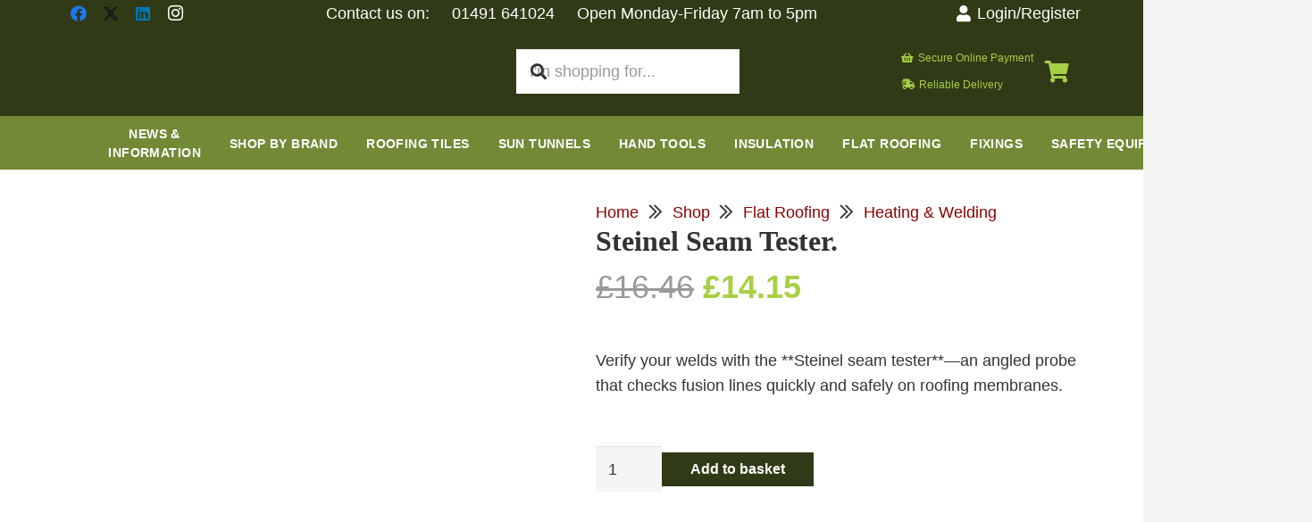

--- FILE ---
content_type: text/html; charset=UTF-8
request_url: https://www.countryroofingsupplies.co.uk/shop/flat-roofing/heating-welding/steinel-seam-tester/
body_size: 21806
content:
<!DOCTYPE HTML><html lang="en-GB"><head><script data-no-optimize="1">var litespeed_docref=sessionStorage.getItem("litespeed_docref");litespeed_docref&&(Object.defineProperty(document,"referrer",{get:function(){return litespeed_docref}}),sessionStorage.removeItem("litespeed_docref"));</script> <meta charset="UTF-8"><meta name='robots' content='index, follow, max-image-preview:large, max-snippet:-1, max-video-preview:-1' /> <script data-cfasync="false" data-pagespeed-no-defer>var gtm4wp_datalayer_name = "dataLayer";
	var dataLayer = dataLayer || [];
	const gtm4wp_use_sku_instead = 1;
	const gtm4wp_currency = 'GBP';
	const gtm4wp_product_per_impression = 10;
	const gtm4wp_clear_ecommerce = false;
	const gtm4wp_datalayer_max_timeout = 2000;</script> <title>Steinel Seam Tester. - Country Roofing Supplies</title><meta name="description" content="Steinel seam tester—angled QA tool for fast checks on membrane weld integrity." /><link rel="canonical" href="https://www.countryroofingsupplies.co.uk/shop/flat-roofing/heating-welding/steinel-seam-tester/" /><meta property="og:locale" content="en_GB" /><meta property="og:type" content="article" /><meta property="og:title" content="Steinel Seam Tester. - Country Roofing Supplies" /><meta property="og:description" content="Steinel seam tester—angled QA tool for fast checks on membrane weld integrity." /><meta property="og:url" content="https://www.countryroofingsupplies.co.uk/shop/flat-roofing/heating-welding/steinel-seam-tester/" /><meta property="og:site_name" content="Country Roofing Supplies" /><meta property="article:modified_time" content="2025-12-19T09:05:06+00:00" /><meta property="og:image" content="https://www.countryroofingsupplies.co.uk/wp-content/uploads/2024/04/4007841034986_SEAM-TESTER_0.png" /><meta property="og:image:width" content="1024" /><meta property="og:image:height" content="1024" /><meta property="og:image:type" content="image/png" /><meta name="twitter:card" content="summary_large_image" /><meta name="twitter:label1" content="Estimated reading time" /><meta name="twitter:data1" content="1 minute" /> <script type="application/ld+json" class="yoast-schema-graph">{"@context":"https://schema.org","@graph":[{"@type":"WebPage","@id":"https://www.countryroofingsupplies.co.uk/shop/flat-roofing/heating-welding/steinel-seam-tester/","url":"https://www.countryroofingsupplies.co.uk/shop/flat-roofing/heating-welding/steinel-seam-tester/","name":"Steinel Seam Tester. - Country Roofing Supplies","isPartOf":{"@id":"https://www.countryroofingsupplies.co.uk/#website"},"primaryImageOfPage":{"@id":"https://www.countryroofingsupplies.co.uk/shop/flat-roofing/heating-welding/steinel-seam-tester/#primaryimage"},"image":{"@id":"https://www.countryroofingsupplies.co.uk/shop/flat-roofing/heating-welding/steinel-seam-tester/#primaryimage"},"thumbnailUrl":"https://www.countryroofingsupplies.co.uk/wp-content/uploads/2024/04/4007841034986_SEAM-TESTER_0.png","datePublished":"2024-04-30T09:07:15+00:00","dateModified":"2025-12-19T09:05:06+00:00","description":"Steinel seam tester—angled QA tool for fast checks on membrane weld integrity.","breadcrumb":{"@id":"https://www.countryroofingsupplies.co.uk/shop/flat-roofing/heating-welding/steinel-seam-tester/#breadcrumb"},"inLanguage":"en-GB","potentialAction":[{"@type":"ReadAction","target":["https://www.countryroofingsupplies.co.uk/shop/flat-roofing/heating-welding/steinel-seam-tester/"]}]},{"@type":"ImageObject","inLanguage":"en-GB","@id":"https://www.countryroofingsupplies.co.uk/shop/flat-roofing/heating-welding/steinel-seam-tester/#primaryimage","url":"https://www.countryroofingsupplies.co.uk/wp-content/uploads/2024/04/4007841034986_SEAM-TESTER_0.png","contentUrl":"https://www.countryroofingsupplies.co.uk/wp-content/uploads/2024/04/4007841034986_SEAM-TESTER_0.png","width":1024,"height":1024},{"@type":"BreadcrumbList","@id":"https://www.countryroofingsupplies.co.uk/shop/flat-roofing/heating-welding/steinel-seam-tester/#breadcrumb","itemListElement":[{"@type":"ListItem","position":1,"name":"Home","item":"https://www.countryroofingsupplies.co.uk/"},{"@type":"ListItem","position":2,"name":"Shop","item":"https://www.countryroofingsupplies.co.uk/shop/"},{"@type":"ListItem","position":3,"name":"Steinel Seam Tester."}]},{"@type":"WebSite","@id":"https://www.countryroofingsupplies.co.uk/#website","url":"https://www.countryroofingsupplies.co.uk/","name":"Country Roofing Supplies","description":"Country Roofing Supplies","publisher":{"@id":"https://www.countryroofingsupplies.co.uk/#organization"},"potentialAction":[{"@type":"SearchAction","target":{"@type":"EntryPoint","urlTemplate":"https://www.countryroofingsupplies.co.uk/?s={search_term_string}"},"query-input":{"@type":"PropertyValueSpecification","valueRequired":true,"valueName":"search_term_string"}}],"inLanguage":"en-GB"},{"@type":"Organization","@id":"https://www.countryroofingsupplies.co.uk/#organization","name":"Country Roofing Supplies","url":"https://www.countryroofingsupplies.co.uk/","logo":{"@type":"ImageObject","inLanguage":"en-GB","@id":"https://www.countryroofingsupplies.co.uk/#/schema/logo/image/","url":"https://www.countryroofingsupplies.co.uk/wp-content/uploads/2025/12/Country-Roofing-Supplies.avif","contentUrl":"https://www.countryroofingsupplies.co.uk/wp-content/uploads/2025/12/Country-Roofing-Supplies.avif","width":740,"height":522,"caption":"Country Roofing Supplies"},"image":{"@id":"https://www.countryroofingsupplies.co.uk/#/schema/logo/image/"}}]}</script> <link rel='dns-prefetch' href='//stats.wp.com' /><link rel='dns-prefetch' href='//fonts.googleapis.com' /><link rel='dns-prefetch' href='//www.googletagmanager.com' /><link rel="alternate" type="application/rss+xml" title="Country Roofing Supplies &raquo; Feed" href="https://www.countryroofingsupplies.co.uk/feed/" /><link rel="alternate" type="application/rss+xml" title="Country Roofing Supplies &raquo; Comments Feed" href="https://www.countryroofingsupplies.co.uk/comments/feed/" /><link rel="alternate" title="oEmbed (JSON)" type="application/json+oembed" href="https://www.countryroofingsupplies.co.uk/wp-json/oembed/1.0/embed?url=https%3A%2F%2Fwww.countryroofingsupplies.co.uk%2Fshop%2Fflat-roofing%2Fheating-welding%2Fsteinel-seam-tester%2F" /><link rel="alternate" title="oEmbed (XML)" type="text/xml+oembed" href="https://www.countryroofingsupplies.co.uk/wp-json/oembed/1.0/embed?url=https%3A%2F%2Fwww.countryroofingsupplies.co.uk%2Fshop%2Fflat-roofing%2Fheating-welding%2Fsteinel-seam-tester%2F&#038;format=xml" /><meta name="viewport" content="width=device-width, initial-scale=1"><meta name="theme-color" content="#f5f5f5"><link data-optimized="2" rel="stylesheet" href="https://www.countryroofingsupplies.co.uk/wp-content/litespeed/css/597888e60fe6a87f91a0458bbc743580.css?ver=084a1" /> <script type="litespeed/javascript" data-src="https://www.countryroofingsupplies.co.uk/wp-includes/js/jquery/jquery.min.js" id="jquery-core-js"></script> <script src="https://stats.wp.com/s-202604.js" id="woocommerce-analytics-js" defer data-wp-strategy="defer"></script> <script></script><link rel="https://api.w.org/" href="https://www.countryroofingsupplies.co.uk/wp-json/" /><link rel="alternate" title="JSON" type="application/json" href="https://www.countryroofingsupplies.co.uk/wp-json/wp/v2/product/9528" /><link rel="EditURI" type="application/rsd+xml" title="RSD" href="https://www.countryroofingsupplies.co.uk/xmlrpc.php?rsd" /><meta name="generator" content="WordPress 6.9" /><meta name="generator" content="WooCommerce 10.4.3" /><link rel='shortlink' href='https://www.countryroofingsupplies.co.uk/?p=9528' /><meta name="generator" content="Site Kit by Google 1.170.0" /> <script data-cfasync="false" data-pagespeed-no-defer>var dataLayer_content = {"pagePostType":"product","pagePostType2":"single-product","pagePostAuthor":"Frankie West","cartContent":{"totals":{"applied_coupons":[],"discount_total":0,"subtotal":0,"total":0},"items":[]},"productRatingCounts":[],"productAverageRating":0,"productReviewCount":0,"productType":"simple","productIsVariable":0};
	dataLayer.push( dataLayer_content );</script> <script data-cfasync="false" data-pagespeed-no-defer>(function(w,d,s,l,i){w[l]=w[l]||[];w[l].push({'gtm.start':
new Date().getTime(),event:'gtm.js'});var f=d.getElementsByTagName(s)[0],
j=d.createElement(s),dl=l!='dataLayer'?'&l='+l:'';j.async=true;j.src=
'//www.googletagmanager.com/gtm.js?id='+i+dl;f.parentNode.insertBefore(j,f);
})(window,document,'script','dataLayer','GTM-K2944DH');</script> <meta name="google-site-verification" content="zfObYAbrNVW1u4w7bd6lWI302EtG7a6KV7R1K5m1p4c" />
<noscript><style>.woocommerce-product-gallery{ opacity: 1 !important; }</style></noscript><meta name="generator" content="Powered by WPBakery Page Builder - drag and drop page builder for WordPress."/><link rel="icon" href="https://www.countryroofingsupplies.co.uk/wp-content/uploads/2024/07/CR.png" sizes="32x32" /><link rel="icon" href="https://www.countryroofingsupplies.co.uk/wp-content/uploads/2024/07/CR.png" sizes="192x192" /><link rel="apple-touch-icon" href="https://www.countryroofingsupplies.co.uk/wp-content/uploads/2024/07/CR.png" /><meta name="msapplication-TileImage" content="https://www.countryroofingsupplies.co.uk/wp-content/uploads/2024/07/CR.png" />
<noscript><style>.wpb_animate_when_almost_visible { opacity: 1; }</style></noscript>
 <script type="litespeed/javascript" data-src="https://www.googletagmanager.com/gtag/js?id=AW-11268183704"></script> <script type="litespeed/javascript">window.dataLayer=window.dataLayer||[];function gtag(){dataLayer.push(arguments)}
gtag('consent','default',{analytics_storage:'denied',ad_storage:'denied',ad_user_data:'denied',ad_personalization:'denied',region:['AT','BE','BG','HR','CY','CZ','DK','EE','FI','FR','DE','GR','HU','IS','IE','IT','LV','LI','LT','LU','MT','NL','NO','PL','PT','RO','SK','SI','ES','SE','GB','CH'],wait_for_update:500,});gtag('js',new Date());gtag('set','developer_id.dOGY3NW',!0);gtag("config","AW-11268183704",{"groups":"GLA","send_page_view":!1})</script> <meta name="google-site-verification" content="ch2wJAOTvqki5mTMXRgO61zK5pFS3rveRvKN83tDhRU" /> <script type="litespeed/javascript" data-src="https://www.googletagmanager.com/gtag/js?id=G-QFD7S6H403"></script> <script type="litespeed/javascript">window.dataLayer=window.dataLayer||[];function gtag(){dataLayer.push(arguments)}
gtag('js',new Date());gtag('config','G-QFD7S6H403')</script>  <script type="litespeed/javascript">(function(w,d,s,l,i){w[l]=w[l]||[];w[l].push({'gtm.start':new Date().getTime(),event:'gtm.js'});var f=d.getElementsByTagName(s)[0],j=d.createElement(s),dl=l!='dataLayer'?'&l='+l:'';j.async=!0;j.src='https://www.googletagmanager.com/gtm.js?id='+i+dl;f.parentNode.insertBefore(j,f)})(window,document,'script','dataLayer','GTM-K2944DH')</script> </head><body class="wp-singular product-template-default single single-product postid-9528 wp-theme-Impreza wp-child-theme-Impreza-child l-body Impreza_8.42 us-core_8.42 header_hor headerinpos_top state_default theme-Impreza woocommerce woocommerce-page woocommerce-no-js us-woo-cart_compact wpb-js-composer js-comp-ver-8.7.2 vc_responsive" itemscope itemtype="https://schema.org/WebPage"><noscript><iframe data-src="https://www.googletagmanager.com/ns.html?id=GTM-K2944DH" height="0" width="0" style="display:none;visibility:hidden" aria-hidden="true" src="[data-uri]" class="lazyload" data-load-mode="1"></iframe></noscript>
<script type="litespeed/javascript">gtag("event","page_view",{send_to:"GLA"})</script> <div class="l-canvas type_wide"><header id="page-header" class="l-header pos_static shadow_thin bg_solid id_26" itemscope itemtype="https://schema.org/WPHeader"><div class="l-subheader at_top"><div class="l-subheader-h"><div class="l-subheader-cell at_left"><div class="w-socials ush_socials_1 color_brand shape_square style_default hover_fade"><div class="w-socials-list"><div class="w-socials-item facebook"><a target="_blank" rel="nofollow" href="https://www.facebook.com/CountryRoofingSupplies/" class="w-socials-item-link" aria-label="Facebook"><span class="w-socials-item-link-hover"></span><i class="fab fa-facebook"></i></a></div><div class="w-socials-item twitter"><a target="_blank" rel="nofollow" href="https://twitter.com/i/flow/login?redirect_after_login=/RoofingCountry" class="w-socials-item-link" aria-label="X"><span class="w-socials-item-link-hover"></span><i class="fab fa-x-twitter"><svg style="width:1em; margin-bottom:-.1em;" xmlns="http://www.w3.org/2000/svg" viewBox="0 0 512 512" role="presentation"><path fill="currentColor" d="M389.2 48h70.6L305.6 224.2 487 464H345L233.7 318.6 106.5 464H35.8L200.7 275.5 26.8 48H172.4L272.9 180.9 389.2 48zM364.4 421.8h39.1L151.1 88h-42L364.4 421.8z"/></svg></i></a></div><div class="w-socials-item linkedin"><a target="_blank" rel="nofollow" href="https://www.linkedin.com/company/country-roofing-supplies-2001-ltd/?originalSubdomain=uk" class="w-socials-item-link" aria-label="LinkedIn"><span class="w-socials-item-link-hover"></span><i class="fab fa-linkedin"></i></a></div><div class="w-socials-item instagram"><a target="_blank" rel="nofollow" href="https://www.instagram.com/countryroofingsupplies/?hl=en-gb" class="w-socials-item-link" aria-label="Instagram"><span class="w-socials-item-link-hover"></span><i class="fab fa-instagram"></i></a></div></div></div></div><div class="l-subheader-cell at_center"><div class="w-text hidden_for_tablets hidden_for_mobiles ush_text_8 nowrap"><span class="w-text-h"><span class="w-text-value">Contact us on: </span></span></div><div class="w-text hidden_for_tablets hidden_for_mobiles ush_text_2 nowrap"><a href="tel:01491 641024" class="w-text-h"><span class="w-text-value">01491 641024</span></a></div><div class="w-text hidden_for_tablets hidden_for_mobiles ush_text_1 nowrap"><span class="w-text-h"><span class="w-text-value">  Open Monday-Friday 7am to 5pm</span></span></div></div><div class="l-subheader-cell at_right"><div class="w-text ush_text_3 nowrap icon_atleft" id="login-register"><a href="https://www.countryroofingsupplies.co.uk/my-account/" class="w-text-h"><i class="fas fa-user"></i><span class="w-text-value">Login/Register</span></a></div><div class="w-dropdown ush_dropdown_1 source_own dropdown_height drop_to_right open_on_click" id="my-account"><div class="w-dropdown-h"><div class="w-dropdown-current"><a class="w-dropdown-item" role="button" href="javascript:void(0)"><i class="fas fa-user"></i><span class="w-dropdown-item-title">My Account</span></a></div><div class="w-dropdown-list"><div class="w-dropdown-list-h"><a href="/my-account/" class="w-dropdown-item smooth-scroll"><i class="fas fa-tachometer"></i><span class="w-dropdown-item-title">Dashboard</span></a><a href="/my-account/orders/" class="w-dropdown-item smooth-scroll"><i class="fas fa-clock"></i><span class="w-dropdown-item-title">Orders</span></a><a href="/my-account/edit-account/" class="w-dropdown-item smooth-scroll"><i class="fas fa-user-edit"></i><span class="w-dropdown-item-title">Account Details</span></a><a href="/my-account/customer-logout/?_wpnonce=fadb81f197" class="w-dropdown-item smooth-scroll"><i class="fas fa-arrow-left"></i><span class="w-dropdown-item-title">Log Out</span></a></div></div></div></div></div></div></div><div class="l-subheader at_middle"><div class="l-subheader-h"><div class="l-subheader-cell at_left"><div class="w-image ush_image_1"><a href="http://www.countryroofingsupplies.co.uk" aria-label="CountryRoofinfLogo" class="w-image-h"><img width="352" height="128" data-src="https://www.countryroofingsupplies.co.uk/wp-content/uploads/2022/10/CountryRoofinfLogo.webp" class="attachment-large size-large lazyload" alt="" decoding="async" data-srcset="https://www.countryroofingsupplies.co.uk/wp-content/uploads/2022/10/CountryRoofinfLogo.webp 352w, https://www.countryroofingsupplies.co.uk/wp-content/uploads/2022/10/CountryRoofinfLogo-300x109.webp 300w" data-sizes="auto, (max-width: 352px) 100vw, 352px" src="[data-uri]" style="--smush-placeholder-width: 352px; --smush-placeholder-aspect-ratio: 352/128;" /></a></div></div><div class="l-subheader-cell at_center"><div class="w-search hidden_for_tablets hidden_for_mobiles ush_search_1 elm_in_header us-field-style_1 layout_simple iconpos_right" style="--inputs-background:var(--color-header-middle-bg);--inputs-focus-background:var(--color-header-middle-bg);--inputs-text-color:var(--color-content-text);--inputs-focus-text-color:var(--color-content-text);"><a class="w-search-open" role="button" aria-label="Search" href="#"><i class="fas fa-search"></i></a><div class="w-search-form"><form class="w-form-row for_text" role="search" action="https://www.countryroofingsupplies.co.uk/" method="get"><div class="w-form-row-field"><input type="text" name="s" placeholder="I&#039;m shopping for..." aria-label="I&#039;m shopping for..." value/></div><button class="w-search-form-btn w-btn" type="submit" aria-label="Search"><i class="fas fa-search"></i></button><button aria-label="Close" class="w-search-close" type="button"></button></form></div></div></div><div class="l-subheader-cell at_right"><div class="w-vwrapper hidden_for_tablets hidden_for_mobiles ush_vwrapper_1 has_text_color align_none valign_top"><div class="w-text ush_text_6 nowrap icon_atleft"><span class="w-text-h"><i class="fas fa-shopping-basket"></i><span class="w-text-value">Secure Online Payment</span></span></div><div class="w-text ush_text_5 nowrap icon_atleft"><span class="w-text-h"><i class="fas fa-shipping-fast"></i><span class="w-text-value">Reliable Delivery</span></span></div></div><div class="w-cart ush_cart_1 has_text_color height_full layout_dropdown dropdown_height drop_on_hover empty"><a class="w-cart-link" href="https://www.countryroofingsupplies.co.uk/cart/" aria-label="Basket"><span class="w-cart-icon"><i class="fas fa-shopping-cart"></i><span class="w-cart-quantity" style="color:var(--color-header-middle-bg);"></span></span></a><div class="w-cart-notification"><div><span class="product-name">Product</span> has been added to your basket.</div></div><div class="w-cart-content"><div class="widget woocommerce widget_shopping_cart"><div class="widget_shopping_cart_content"></div></div></div></div></div></div></div><div class="l-subheader at_bottom width_full"><div class="l-subheader-h"><div class="l-subheader-cell at_left"></div><div class="l-subheader-cell at_center"><nav class="w-nav type_desktop ush_menu_2 main-menu height_full open_on_hover dropdown_height m_align_right m_layout_panel dropdown_shadow_wide m_effect_afr" itemscope itemtype="https://schema.org/SiteNavigationElement"><a class="w-nav-control" aria-label="Menu" aria-expanded="false" role="button" href="#"><div class="w-nav-icon style_hamburger_1" style="--icon-thickness:3px"><div></div></div></a><ul class="w-nav-list level_1 hide_for_mobiles hover_simple"><li id="menu-item-133" class="menu-item menu-item-type-custom menu-item-object-custom menu-item-has-children w-nav-item level_1 menu-item-133"><a class="w-nav-anchor level_1" aria-haspopup="menu" href="#"><span class="w-nav-title">News &#038;<br> Information</span><span class="w-nav-arrow" tabindex="0" role="button" aria-expanded="false" aria-label="News &amp;&lt;br&gt; Information Menu"></span></a><ul class="w-nav-list level_2"><li id="menu-item-134" class="menu-item menu-item-type-custom menu-item-object-custom menu-item-home w-nav-item level_2 menu-item-134"><a class="w-nav-anchor level_2" href="http://www.countryroofingsupplies.co.uk"><span class="w-nav-title">Home</span></a></li><li id="menu-item-136" class="menu-item menu-item-type-post_type menu-item-object-page w-nav-item level_2 menu-item-136"><a class="w-nav-anchor level_2" href="https://www.countryroofingsupplies.co.uk/news/"><span class="w-nav-title">News</span></a></li><li id="menu-item-139" class="menu-item menu-item-type-post_type menu-item-object-page w-nav-item level_2 menu-item-139"><a class="w-nav-anchor level_2" href="https://www.countryroofingsupplies.co.uk/products/"><span class="w-nav-title">Products</span></a></li><li id="menu-item-138" class="menu-item menu-item-type-post_type menu-item-object-page w-nav-item level_2 menu-item-138"><a class="w-nav-anchor level_2" href="https://www.countryroofingsupplies.co.uk/reclaimed/"><span class="w-nav-title">Reclaimed</span></a></li><li id="menu-item-993" class="menu-item menu-item-type-post_type menu-item-object-page w-nav-item level_2 menu-item-993"><a class="w-nav-anchor level_2" href="https://www.countryroofingsupplies.co.uk/faq/"><span class="w-nav-title">FAQ</span></a></li><li id="menu-item-423" class="menu-item menu-item-type-post_type menu-item-object-page w-nav-item level_2 menu-item-423"><a class="w-nav-anchor level_2" href="https://www.countryroofingsupplies.co.uk/hytile/"><span class="w-nav-title">Hytile</span></a></li></ul></li><li id="menu-item-1413" class="menu-item menu-item-type-custom menu-item-object-custom menu-item-has-children w-nav-item level_1 menu-item-1413"><a class="w-nav-anchor level_1" aria-haspopup="menu" href="#"><span class="w-nav-title">Shop By Brand</span><span class="w-nav-arrow" tabindex="0" role="button" aria-expanded="false" aria-label="Shop By Brand Menu"></span></a><ul class="w-nav-list level_2"><li id="menu-item-960" class="menu-item menu-item-type-custom menu-item-object-custom w-nav-item level_2 menu-item-960"><a class="w-nav-anchor level_2" href="/product-tag/rothoblaas"><span class="w-nav-title">Rothoblaas</span></a></li><li id="menu-item-984" class="menu-item menu-item-type-custom menu-item-object-custom w-nav-item level_2 menu-item-984"><a class="w-nav-anchor level_2" href="/product-tag/ox-tools-manufacturer/"><span class="w-nav-title">OX Tools</span></a></li><li id="menu-item-1672" class="menu-item menu-item-type-custom menu-item-object-custom w-nav-item level_2 menu-item-1672"><a class="w-nav-anchor level_2" href="/product-tag/hytile-manufacturer/"><span class="w-nav-title">Hytile</span></a></li><li id="menu-item-8417" class="menu-item menu-item-type-custom menu-item-object-custom w-nav-item level_2 menu-item-8417"><a class="w-nav-anchor level_2" href="/product-tag/terreal/"><span class="w-nav-title">Terreal</span></a></li><li id="menu-item-8418" class="menu-item menu-item-type-custom menu-item-object-custom w-nav-item level_2 menu-item-8418"><a class="w-nav-anchor level_2" href="/product-tag/traditional/"><span class="w-nav-title">Traditional</span></a></li><li id="menu-item-8419" class="menu-item menu-item-type-custom menu-item-object-custom w-nav-item level_2 menu-item-8419"><a class="w-nav-anchor level_2" href="/product-tag/marley/"><span class="w-nav-title">Marley</span></a></li><li id="menu-item-8420" class="menu-item menu-item-type-custom menu-item-object-custom w-nav-item level_2 menu-item-8420"><a class="w-nav-anchor level_2" href="/product-tag/celotex/"><span class="w-nav-title">Celotex</span></a></li><li id="menu-item-8422" class="menu-item menu-item-type-custom menu-item-object-custom w-nav-item level_2 menu-item-8422"><a class="w-nav-anchor level_2" href="/product-tag/recticel/"><span class="w-nav-title">Recticel</span></a></li><li id="menu-item-8421" class="menu-item menu-item-type-custom menu-item-object-custom w-nav-item level_2 menu-item-8421"><a class="w-nav-anchor level_2" href="/product-tag/klober/"><span class="w-nav-title">Klober</span></a></li><li id="menu-item-10614" class="menu-item menu-item-type-custom menu-item-object-custom w-nav-item level_2 menu-item-10614"><a class="w-nav-anchor level_2" href="https://www.countryroofingsupplies.co.uk/product-category/spax/"><span class="w-nav-title">SPAX</span></a></li><li id="menu-item-9560" class="menu-item menu-item-type-custom menu-item-object-custom w-nav-item level_2 menu-item-9560"><a class="w-nav-anchor level_2" href="/product-tag/Steinel/"><span class="w-nav-title">Steinel</span></a></li><li id="menu-item-9981" class="menu-item menu-item-type-custom menu-item-object-custom w-nav-item level_2 menu-item-9981"><a class="w-nav-anchor level_2" href="/product-tag/intura"><span class="w-nav-title">Intura</span></a></li></ul></li><li id="menu-item-3728" class="menu-item menu-item-type-custom menu-item-object-custom menu-item-has-children w-nav-item level_1 menu-item-3728"><a class="w-nav-anchor level_1" aria-haspopup="menu" href="#"><span class="w-nav-title">Roofing Tiles</span><span class="w-nav-arrow" tabindex="0" role="button" aria-expanded="false" aria-label="Roofing Tiles Menu"></span></a><ul class="w-nav-list level_2"><li id="menu-item-3729" class="menu-item menu-item-type-post_type menu-item-object-page w-nav-item level_2 menu-item-3729"><a class="w-nav-anchor level_2" href="https://www.countryroofingsupplies.co.uk/roofing-tiles/traditional-clay-tiles/"><span class="w-nav-title">Traditional Clay Tiles</span></a></li><li id="menu-item-3730" class="menu-item menu-item-type-post_type menu-item-object-page w-nav-item level_2 menu-item-3730"><a class="w-nav-anchor level_2" href="https://www.countryroofingsupplies.co.uk/roofing-tiles/terreal/"><span class="w-nav-title">Terreal</span></a></li><li id="menu-item-6189" class="menu-item menu-item-type-post_type menu-item-object-page w-nav-item level_2 menu-item-6189"><a class="w-nav-anchor level_2" href="https://www.countryroofingsupplies.co.uk/roofing-tiles/marley/"><span class="w-nav-title">Marley</span></a></li></ul></li><li id="menu-item-9983" class="menu-item menu-item-type-post_type menu-item-object-page w-nav-item level_1 menu-item-9983"><a class="w-nav-anchor level_1" href="https://www.countryroofingsupplies.co.uk/sun-tunnels/"><span class="w-nav-title">Sun Tunnels</span></a></li><li id="menu-item-1272" class="menu-item menu-item-type-taxonomy menu-item-object-product_cat menu-item-has-children w-nav-item level_1 menu-item-1272 has_cols fill_direction_hor" style="--menu-cols:3"><a class="w-nav-anchor level_1" aria-haspopup="menu" href="https://www.countryroofingsupplies.co.uk/product-category/hand-tools/"><span class="w-nav-title">Hand Tools</span><span class="w-nav-arrow" tabindex="0" role="button" aria-expanded="false" aria-label="Hand Tools Menu"></span></a><ul class="w-nav-list level_2"><li id="menu-item-1276" class="menu-item menu-item-type-taxonomy menu-item-object-product_cat w-nav-item level_2 menu-item-1276"><a class="w-nav-anchor level_2" href="https://www.countryroofingsupplies.co.uk/product-category/hand-tools/blades/"><span class="w-nav-title">Blades</span></a></li><li id="menu-item-1277" class="menu-item menu-item-type-taxonomy menu-item-object-product_cat w-nav-item level_2 menu-item-1277"><a class="w-nav-anchor level_2" href="https://www.countryroofingsupplies.co.uk/product-category/hand-tools/brickwork/"><span class="w-nav-title">Brickwork</span></a></li><li id="menu-item-1278" class="menu-item menu-item-type-taxonomy menu-item-object-product_cat w-nav-item level_2 menu-item-1278"><a class="w-nav-anchor level_2" href="https://www.countryroofingsupplies.co.uk/product-category/hand-tools/buckets/"><span class="w-nav-title">Buckets</span></a></li><li id="menu-item-1279" class="menu-item menu-item-type-taxonomy menu-item-object-product_cat w-nav-item level_2 menu-item-1279"><a class="w-nav-anchor level_2" href="https://www.countryroofingsupplies.co.uk/product-category/hand-tools/carpentry/"><span class="w-nav-title">Carpentry</span></a></li><li id="menu-item-1282" class="menu-item menu-item-type-taxonomy menu-item-object-product_cat w-nav-item level_2 menu-item-1282"><a class="w-nav-anchor level_2" href="https://www.countryroofingsupplies.co.uk/product-category/hand-tools/clothing/"><span class="w-nav-title">Clothing</span></a></li><li id="menu-item-1551" class="menu-item menu-item-type-taxonomy menu-item-object-product_cat w-nav-item level_2 menu-item-1551"><a class="w-nav-anchor level_2" href="https://www.countryroofingsupplies.co.uk/product-category/hand-tools/drill-bit/"><span class="w-nav-title">Drill Bit</span></a></li><li id="menu-item-1284" class="menu-item menu-item-type-taxonomy menu-item-object-product_cat w-nav-item level_2 menu-item-1284"><a class="w-nav-anchor level_2" href="https://www.countryroofingsupplies.co.uk/product-category/hand-tools/electrical/"><span class="w-nav-title">Electrical</span></a></li><li id="menu-item-1286" class="menu-item menu-item-type-taxonomy menu-item-object-product_cat w-nav-item level_2 menu-item-1286"><a class="w-nav-anchor level_2" href="https://www.countryroofingsupplies.co.uk/product-category/hand-tools/footwear/"><span class="w-nav-title">Footwear</span></a></li><li id="menu-item-1287" class="menu-item menu-item-type-taxonomy menu-item-object-product_cat w-nav-item level_2 menu-item-1287"><a class="w-nav-anchor level_2" href="https://www.countryroofingsupplies.co.uk/product-category/hand-tools/general/"><span class="w-nav-title">General</span></a></li><li id="menu-item-1671" class="menu-item menu-item-type-taxonomy menu-item-object-product_cat w-nav-item level_2 menu-item-1671"><a class="w-nav-anchor level_2" href="https://www.countryroofingsupplies.co.uk/product-category/hand-tools/hytile/"><span class="w-nav-title">Hytile</span></a></li><li id="menu-item-1289" class="menu-item menu-item-type-taxonomy menu-item-object-product_cat w-nav-item level_2 menu-item-1289"><a class="w-nav-anchor level_2" href="https://www.countryroofingsupplies.co.uk/product-category/hand-tools/knife/"><span class="w-nav-title">Knife</span></a></li><li id="menu-item-1291" class="menu-item menu-item-type-taxonomy menu-item-object-product_cat w-nav-item level_2 menu-item-1291"><a class="w-nav-anchor level_2" href="https://www.countryroofingsupplies.co.uk/product-category/hand-tools/light/"><span class="w-nav-title">Light</span></a></li><li id="menu-item-1292" class="menu-item menu-item-type-taxonomy menu-item-object-product_cat w-nav-item level_2 menu-item-1292"><a class="w-nav-anchor level_2" href="https://www.countryroofingsupplies.co.uk/product-category/hand-tools/measure/"><span class="w-nav-title">Measure</span></a></li><li id="menu-item-1293" class="menu-item menu-item-type-taxonomy menu-item-object-product_cat w-nav-item level_2 menu-item-1293"><a class="w-nav-anchor level_2" href="https://www.countryroofingsupplies.co.uk/product-category/hand-tools/plastering/"><span class="w-nav-title">Plastering</span></a></li><li id="menu-item-1294" class="menu-item menu-item-type-taxonomy menu-item-object-product_cat w-nav-item level_2 menu-item-1294"><a class="w-nav-anchor level_2" href="https://www.countryroofingsupplies.co.uk/product-category/hand-tools/pliers/"><span class="w-nav-title">Pliers</span></a></li><li id="menu-item-1295" class="menu-item menu-item-type-taxonomy menu-item-object-product_cat w-nav-item level_2 menu-item-1295"><a class="w-nav-anchor level_2" href="https://www.countryroofingsupplies.co.uk/product-category/hand-tools/roofing/"><span class="w-nav-title">Roofing</span></a></li><li id="menu-item-1296" class="menu-item menu-item-type-taxonomy menu-item-object-product_cat w-nav-item level_2 menu-item-1296"><a class="w-nav-anchor level_2" href="https://www.countryroofingsupplies.co.uk/product-category/hand-tools/screwdriver/"><span class="w-nav-title">Screwdriver</span></a></li><li id="menu-item-1297" class="menu-item menu-item-type-taxonomy menu-item-object-product_cat w-nav-item level_2 menu-item-1297"><a class="w-nav-anchor level_2" href="https://www.countryroofingsupplies.co.uk/product-category/hand-tools/staples/"><span class="w-nav-title">Staples</span></a></li><li id="menu-item-1298" class="menu-item menu-item-type-taxonomy menu-item-object-product_cat w-nav-item level_2 menu-item-1298"><a class="w-nav-anchor level_2" href="https://www.countryroofingsupplies.co.uk/product-category/hand-tools/storage/"><span class="w-nav-title">Storage</span></a></li><li id="menu-item-1299" class="menu-item menu-item-type-taxonomy menu-item-object-product_cat w-nav-item level_2 menu-item-1299"><a class="w-nav-anchor level_2" href="https://www.countryroofingsupplies.co.uk/product-category/hand-tools/straps/"><span class="w-nav-title">Straps</span></a></li></ul></li><li id="menu-item-8394" class="menu-item menu-item-type-custom menu-item-object-custom menu-item-has-children w-nav-item level_1 menu-item-8394"><a class="w-nav-anchor level_1" aria-haspopup="menu" href="#"><span class="w-nav-title">Insulation</span><span class="w-nav-arrow" tabindex="0" role="button" aria-expanded="false" aria-label="Insulation Menu"></span></a><ul class="w-nav-list level_2"><li id="menu-item-8397" class="menu-item menu-item-type-taxonomy menu-item-object-product_cat w-nav-item level_2 menu-item-8397"><a class="w-nav-anchor level_2" href="https://www.countryroofingsupplies.co.uk/product-category/insulation/roof-insulation-minster-insulation/"><span class="w-nav-title">Roof Insulation</span></a></li><li id="menu-item-8395" class="menu-item menu-item-type-taxonomy menu-item-object-product_cat w-nav-item level_2 menu-item-8395"><a class="w-nav-anchor level_2" href="https://www.countryroofingsupplies.co.uk/product-category/insulation/membranes-minster-insulation/"><span class="w-nav-title">Membranes</span></a></li><li id="menu-item-8396" class="menu-item menu-item-type-taxonomy menu-item-object-product_cat w-nav-item level_2 menu-item-8396"><a class="w-nav-anchor level_2" href="https://www.countryroofingsupplies.co.uk/product-category/insulation/multi-application-insulation-minster-insulation/"><span class="w-nav-title">Multi Application Insulation</span></a></li></ul></li><li id="menu-item-1271" class="menu-item menu-item-type-taxonomy menu-item-object-product_cat current-product-ancestor current-menu-parent current-product-parent menu-item-has-children w-nav-item level_1 menu-item-1271 has_cols fill_direction_hor" style="--menu-cols:3"><a class="w-nav-anchor level_1" aria-haspopup="menu" href="https://www.countryroofingsupplies.co.uk/product-category/flat-roofing/"><span class="w-nav-title">Flat Roofing</span><span class="w-nav-arrow" tabindex="0" role="button" aria-expanded="false" aria-label="Flat Roofing Menu"></span></a><ul class="w-nav-list level_2"><li id="menu-item-1303" class="menu-item menu-item-type-taxonomy menu-item-object-product_cat w-nav-item level_2 menu-item-1303"><a class="w-nav-anchor level_2" href="https://www.countryroofingsupplies.co.uk/product-category/flat-roofing/grp-fibreglass/"><span class="w-nav-title">GRP (Fibreglass)</span></a></li><li id="menu-item-4591" class="menu-item menu-item-type-taxonomy menu-item-object-product_cat w-nav-item level_2 menu-item-4591"><a class="w-nav-anchor level_2" href="https://www.countryroofingsupplies.co.uk/product-category/flat-roofing/epdm/"><span class="w-nav-title">EPDM Rubber Roofing</span></a></li><li id="menu-item-9559" class="menu-item menu-item-type-taxonomy menu-item-object-product_cat current-product-ancestor current-menu-parent current-product-parent w-nav-item level_2 menu-item-9559"><a class="w-nav-anchor level_2" href="https://www.countryroofingsupplies.co.uk/product-category/flat-roofing/heating-welding/"><span class="w-nav-title">Heating &amp; Welding</span></a></li></ul></li><li id="menu-item-10615" class="menu-item menu-item-type-custom menu-item-object-custom w-nav-item level_1 menu-item-10615"><a class="w-nav-anchor level_1" href="https://www.countryroofingsupplies.co.uk/product-category/hand-tools/fixings-hand-tools/"><span class="w-nav-title">Fixings</span></a></li><li id="menu-item-1274" class="menu-item menu-item-type-taxonomy menu-item-object-product_cat menu-item-has-children w-nav-item level_1 menu-item-1274 has_cols fill_direction_hor" style="--menu-cols:3"><a class="w-nav-anchor level_1" aria-haspopup="menu" href="https://www.countryroofingsupplies.co.uk/product-category/safety-equipment/"><span class="w-nav-title">Safety Equipment</span><span class="w-nav-arrow" tabindex="0" role="button" aria-expanded="false" aria-label="Safety Equipment Menu"></span></a><ul class="w-nav-list level_2"><li id="menu-item-1302" class="menu-item menu-item-type-taxonomy menu-item-object-product_cat w-nav-item level_2 menu-item-1302"><a class="w-nav-anchor level_2" href="https://www.countryroofingsupplies.co.uk/product-category/safety-equipment/personal-safety/"><span class="w-nav-title">Personal Safety</span></a></li></ul></li><li id="menu-item-137" class="menu-item menu-item-type-post_type menu-item-object-page w-nav-item level_1 menu-item-137"><a class="w-nav-anchor level_1" href="https://www.countryroofingsupplies.co.uk/contact-us/"><span class="w-nav-title">Contact Us</span></a></li><li class="w-nav-close"></li></ul><div class="w-nav-options hidden" onclick='return {&quot;mobileWidth&quot;:1050,&quot;mobileBehavior&quot;:1}'></div></nav></div><div class="l-subheader-cell at_right"></div></div></div><div class="l-subheader for_hidden hidden"><div class="w-text hidden_for_laptops hidden_for_mobiles ush_text_4 nowrap icon_atleft"><a href="tel:01491 641024" class="w-text-h"><i class="fas fa-phone-alt"></i><span class="w-text-value">01491 641024</span></a></div><div class="w-search hidden_for_laptops ush_search_2 elm_in_header us-field-style_1 layout_fullwidth iconpos_right" style="--inputs-background:var(--color-header-middle-bg);--inputs-focus-background:var(--color-header-middle-bg);--inputs-text-color:var(--color-content-text);--inputs-focus-text-color:var(--color-content-text);"><a class="w-search-open" role="button" aria-label="Search" href="#"><i class="fas fa-search"></i></a><div class="w-search-form"><form class="w-form-row for_text" role="search" action="https://www.countryroofingsupplies.co.uk/" method="get"><div class="w-form-row-field"><input type="text" name="s" placeholder="I&#039;m shopping for..." aria-label="I&#039;m shopping for..." value/></div><button aria-label="Close" class="w-search-close" type="button"></button></form></div></div></div></header><main id="page-content" class="l-main product type-product post-9528 status-publish first instock product_cat-flat-roofing product_cat-heating-welding product_cat-roofing-tools product_cat-steinel product_tag-steinel has-post-thumbnail sale taxable shipping-taxable purchasable product-type-simple"><section class="l-section wpb_row height_small"><div class="l-section-h i-cf"><div class="g-cols vc_row via_grid cols_2 laptops-cols_inherit tablets-cols_inherit mobiles-cols_1 valign_top type_default stacking_default"><div class="wpb_column vc_column_container us_custom_de080c86"><div class="vc_column-inner"><div class="w-post-elm product_gallery"><div class="woocommerce-product-gallery woocommerce-product-gallery--with-images woocommerce-product-gallery--columns-4 images type_slider thumbpos_bottom" data-columns="4" style="opacity: 0; transition: opacity .25s ease-in-out;"><div class="woocommerce-product-gallery__wrapper"><div data-thumb="https://www.countryroofingsupplies.co.uk/wp-content/uploads/2024/04/4007841034986_SEAM-TESTER_0-300x300.png" data-thumb-alt="Steinel Seam Tester." data-thumb-srcset="https://www.countryroofingsupplies.co.uk/wp-content/uploads/2024/04/4007841034986_SEAM-TESTER_0-300x300.png 300w, https://www.countryroofingsupplies.co.uk/wp-content/uploads/2024/04/4007841034986_SEAM-TESTER_0.png 1024w, https://www.countryroofingsupplies.co.uk/wp-content/uploads/2024/04/4007841034986_SEAM-TESTER_0-150x150.png 150w, https://www.countryroofingsupplies.co.uk/wp-content/uploads/2024/04/4007841034986_SEAM-TESTER_0-400x400.png 400w, https://www.countryroofingsupplies.co.uk/wp-content/uploads/2024/04/4007841034986_SEAM-TESTER_0-600x600.png 600w"  data-thumb-sizes="(max-width: 300px) 100vw, 300px" class="woocommerce-product-gallery__image"><a href="https://www.countryroofingsupplies.co.uk/wp-content/uploads/2024/04/4007841034986_SEAM-TESTER_0.png"><img loading="lazy" width="600" height="600" src="https://www.countryroofingsupplies.co.uk/wp-content/uploads/2024/04/4007841034986_SEAM-TESTER_0-600x600.png" class="wp-post-image" alt="Steinel Seam Tester." data-caption="" data-src="https://www.countryroofingsupplies.co.uk/wp-content/uploads/2024/04/4007841034986_SEAM-TESTER_0.png" data-large_image="https://www.countryroofingsupplies.co.uk/wp-content/uploads/2024/04/4007841034986_SEAM-TESTER_0.png" data-large_image_width="1024" data-large_image_height="1024" decoding="async" fetchpriority="high" srcset="https://www.countryroofingsupplies.co.uk/wp-content/uploads/2024/04/4007841034986_SEAM-TESTER_0-600x600.png 600w, https://www.countryroofingsupplies.co.uk/wp-content/uploads/2024/04/4007841034986_SEAM-TESTER_0-300x300.png 300w, https://www.countryroofingsupplies.co.uk/wp-content/uploads/2024/04/4007841034986_SEAM-TESTER_0.png 1024w, https://www.countryroofingsupplies.co.uk/wp-content/uploads/2024/04/4007841034986_SEAM-TESTER_0-150x150.png 150w, https://www.countryroofingsupplies.co.uk/wp-content/uploads/2024/04/4007841034986_SEAM-TESTER_0-400x400.png 400w" sizes="(max-width: 600px) 100vw, 600px" /></a></div></div></div></div></div></div><div class="wpb_column vc_column_container"><div class="vc_column-inner"><nav class="g-breadcrumbs separator_icon align_none hide_current"><div class="g-breadcrumbs-item"><a href="https://www.countryroofingsupplies.co.uk">Home</a></div><div class="g-breadcrumbs-separator"><i class="far fa-chevron-double-right"></i></div><div class="g-breadcrumbs-item"><a href="https://www.countryroofingsupplies.co.uk/shop/">Shop</a></div><div class="g-breadcrumbs-separator"><i class="far fa-chevron-double-right"></i></div><div class="g-breadcrumbs-item"><a href="https://www.countryroofingsupplies.co.uk/product-category/flat-roofing/">Flat Roofing</a></div><div class="g-breadcrumbs-separator"><i class="far fa-chevron-double-right"></i></div><div class="g-breadcrumbs-item"><a href="https://www.countryroofingsupplies.co.uk/product-category/flat-roofing/heating-welding/">Heating &amp; Welding</a></div><div class="g-breadcrumbs-separator"><i class="far fa-chevron-double-right"></i></div><div class="g-breadcrumbs-item">Steinel Seam Tester.</div></nav><h2 class="w-post-elm post_title us_custom_9de87d4e entry-title color_link_inherit">Steinel Seam Tester.</h2><p class="w-post-elm product_field price us_custom_541c8618"><del aria-hidden="true"><span class="woocommerce-Price-amount amount"><bdi><span class="woocommerce-Price-currencySymbol">&pound;</span>16.46</bdi></span></del> <span class="screen-reader-text">Original price was: &pound;16.46.</span><ins aria-hidden="true"><span class="woocommerce-Price-amount amount"><bdi><span class="woocommerce-Price-currencySymbol">&pound;</span>14.15</bdi></span></ins><span class="screen-reader-text">Current price is: &pound;14.15.</span></p><div class="w-separator size_medium"></div><div class="w-post-elm post_content" itemprop="text"><p>Verify your welds with the **Steinel seam tester**—an angled probe that checks fusion lines quickly and safely on roofing membranes.</p></div><div class="w-separator size_small"></div><div class="w-separator size_small"></div><div class="w-post-elm add_to_cart qty-btn-style_0" style="--qty-btn-size:1rem;"><form class="cart" action="https://www.countryroofingsupplies.co.uk/shop/flat-roofing/heating-welding/steinel-seam-tester/" method="post" enctype='multipart/form-data'><div class="quantity">
<input type="button" value="-" class="minus" disabled>	<label class="screen-reader-text" for="quantity_6971ef60d0f99">Steinel Seam Tester. quantity</label>
<input
type="number"
id="quantity_6971ef60d0f99"
class="input-text qty text"
name="quantity"
value="1"
aria-label="Product quantity"
min="1"
step="1"
placeholder=""
inputmode="numeric"
autocomplete="off"
/>
<input type="button" value="+" class="plus"></div><button type="submit" name="add-to-cart" value="9528" class="single_add_to_cart_button button alt">Add to basket</button><input type="hidden" name="gtm4wp_product_data" value="{&quot;internal_id&quot;:9528,&quot;item_id&quot;:&quot;steseamtest&quot;,&quot;item_name&quot;:&quot;Steinel Seam Tester.&quot;,&quot;sku&quot;:&quot;steseamtest&quot;,&quot;price&quot;:14.15,&quot;stocklevel&quot;:null,&quot;stockstatus&quot;:&quot;instock&quot;,&quot;google_business_vertical&quot;:&quot;retail&quot;,&quot;item_category&quot;:&quot;Heating &amp; Welding&quot;,&quot;id&quot;:&quot;steseamtest&quot;}" /></form><div class="woocommerce-notices-wrapper"></div></div></div></div></div></div></section><section class="l-section wpb_row height_small"><div class="l-section-h i-cf"><div class="g-cols vc_row via_grid cols_1 laptops-cols_inherit tablets-cols_inherit mobiles-cols_1 valign_top type_default stacking_default"><div class="wpb_column vc_column_container"><div class="vc_column-inner"><div class="w-tabs layout_hor style_default switch_click has_scrolling" style="--sections-title-size:1em"><div class="w-tabs-list items_1 align_none"><div class="w-tabs-list-h"><button class="w-tabs-item active" aria-controls="content-ke85" aria-expanded="false"><span class="w-tabs-item-title">Additional Information</span></button></div></div><div class="w-tabs-sections titles-align_none icon_chevron cpos_right"><div class="w-tabs-section no_indents active" id="ke85"><button class="w-tabs-section-header active" aria-controls="content-ke85" aria-expanded="true"><div class="w-tabs-section-title">Additional Information</div><div class="w-tabs-section-control"></div></button><div  class="w-tabs-section-content" id="content-ke85"><div class="w-tabs-section-content-h i-cf"><div class="w-post-elm post_content" itemprop="text"><p>Inspection matters, and the **Steinel seam tester** makes it fast. This angled fillet tool slides along the joint to feel for under‑fused sections, voids and weak edges so you can fix issues before they become leaks. The robust tip provides clear feedback without gouging sound welds, while the offset handle keeps hands away from hot surfaces. Use it straight after welding to prove continuity, or during QA to confirm perimeter seams and patches have the bond you expect. Paired with HG‑series hot air tools and rollers, the **Steinel seam tester** completes a kit that delivers confident, documented results—simple, durable and indispensable on a professional roof.</p></div></div></div></div></div></div></div></div></div></div></section><section class="l-section wpb_row us_custom_f58a0cb9 hide_on_mobiles height_medium width_full color_alternate"><div class="l-section-h i-cf"><div class="g-cols vc_row via_grid cols_3 laptops-cols_2 tablets-cols_2 mobiles-cols_1 valign_top type_default stacking_default" style="--columns-gap:1.5rem;"><div class="wpb_column vc_column_container"><div class="vc_column-inner"><div class="w-iconbox us_custom_e175b5bd has_text_color iconpos_left style_default color_custom align_center icontype_img"><div class="w-iconbox-icon" style="font-size:4rem;--icon-color:#728a36;"><?xml version="1.0" encoding="utf-8"?><svg version="1.1" id="Layer_1" xmlns="http://www.w3.org/2000/svg" xmlns:xlink="http://www.w3.org/1999/xlink" x="0px" y="0px"
viewBox="0 0 1200 1200" style="enable-background:new 0 0 1200 1200;" xml:space="preserve"><path class="st0" d="M1195,150.1c-2.4-3-6-4.8-9.8-4.8h-110.9V89.2c0-6.9-5.6-12.5-12.5-12.5H866.9c-5.8,0-10.8,4-12.2,9.6
l-14.3,59.1H575.6V89.2c0-6.9-5.6-12.5-12.5-12.5H368.3c-5.8,0-10.8,4-12.2,9.6l-14.3,59.1h-96.9c-5.8,0-10.8,4-12.2,9.6l-230,952.9
c-0.9,3.7,0,7.7,2.3,10.7c2.4,3,6,4.8,9.8,4.8h123.4c6.9,0,12.5-5.6,12.5-12.5v-56.2h169.7v56.2c0,6.9,5.6,12.5,12.5,12.5h303.8
c6.9,0,12.5-5.6,12.5-12.5v-56.2h169.7v56.2c0,6.9,5.6,12.5,12.5,12.5h123.4c5.8,0,10.8-4,12.2-9.6l230-952.9
C1198.2,157.1,1197.4,153.2,1195,150.1z M378.1,101.7h172.4v54.4c-55.1,225.7-55.1,227.8-55.1,229.8c0,6.9,5.6,12.5,12.5,12.5
c6.3,0,11.6-4.7,12.4-10.8c1.8-8.8,31.4-130.8,52.4-217.2h261.5L742.5,551H477.4v-56.2c0-6.9-5.6-12.5-12.5-12.5H286.3L378.1,101.7z
M254.7,170.4h81L243.4,551h-80.5L254.7,170.4z M125.7,1098.3H30.8l126-522.2h81l-111.8,463c0,0.1-0.3,1.2-0.3,2.9
S125.7,1098.3,125.7,1098.3z M624.4,1098.3H345.6v-55.1c3.1-15.7,55.3-230.6,90.2-373.3c1.6-6.7-2.5-13.5-9.2-15.2
c-6.7-1.6-13.5,2.5-15.2,9.2c-63.4,259.5-82.6,340-88.4,365.6H154.2l126-522.2h172.1v56.2c0,6.9,5.6,12.5,12.5,12.5h271.6
l-111.8,463c0,0.1-0.3,1.6-0.3,2.9C624.4,1043.4,624.4,1098.3,624.4,1098.3z M945.3,1098.3h-101v-55.2c3.3-16.4,55.3-230.3,90-372.5
c1.6-6.7-2.5-13.5-9.2-15.2c-6.7-1.6-13.5,2.5-15.1,9.2c-63.2,259-82.4,339.3-88.2,364.9H652.9l126-522.2H951v56.2
c0,6.9,5.6,12.5,12.5,12.5h107.8L945.3,1098.3z M1077.3,551H976.1v-56.2c0-6.9-5.6-12.5-12.5-12.5H784.9l91.9-380.6h172.4v54.6
c-55.1,225.5-55.1,227.6-55.1,229.6c0,6.9,5.6,12.5,12.5,12.5c6.3,0,11.6-4.7,12.4-10.8c1.8-8.8,31.4-130.8,52.4-217.2h97.7
L1077.3,551z"/>
</svg></div><div class="w-iconbox-meta"><div class="w-iconbox-title">NEW AND REFURBISHED TILES</div><div class="w-iconbox-text"><p>We supply high-quality new and second hand tiles and roofing materials.</p></div></div></div></div></div><div class="wpb_column vc_column_container"><div class="vc_column-inner"><div class="w-iconbox us_custom_e175b5bd has_text_color iconpos_left style_default color_custom align_center icontype_img"><div class="w-iconbox-icon" style="font-size:4rem;--icon-color:#728a36;"><?xml version="1.0" encoding="utf-8"?><svg version="1.1" id="Layer_1" xmlns="http://www.w3.org/2000/svg" xmlns:xlink="http://www.w3.org/1999/xlink" x="0px" y="0px"
viewBox="0 0 1200 1200" style="enable-background:new 0 0 1200 1200;" xml:space="preserve"><g>
<path class="st0" d="M1111.3,1101.1H697.7L128.6,904.1c2-11.6,7.9-32.8,25.4-46.5c17.3-13.5,42.3-16.9,74.4-9.9
c176.2,38.1,274.7,54.9,301,59.2c11.5,34.3,43.8,59.1,81.9,59.1h267.4c6.4,0,11.5-5.2,11.5-11.5c0-6.4-5.2-11.5-11.5-11.5H611.4
c-34.9,0-63.3-28.4-63.3-63.3c0-34.9,28.4-63.3,63.3-63.3h267.5c0,0,0,0,0,0c2.9,0,125.6,1.2,223.4,121.1c4,4.9,11.3,5.7,16.2,1.7
c4.9-4,5.7-11.3,1.7-16.2c-105.3-129.2-236-129.4-241.4-129.6H611.4c-47.6,0-86.4,38.8-86.4,86.4c0,1.1,0.1,2.1,0.2,3.2
c-34.9-5.8-130.6-22.8-291.8-57.7c-39.1-8.5-70.6-3.7-93.5,14.3c-33.5,26.2-35.2,70.3-35.2,72.2c-0.2,5,3,9.6,7.7,11.2l579.6,200.7
c1.2,0.4,2.5,0.6,3.8,0.6h415.6c6.4,0,11.5-5.2,11.5-11.5S1117.6,1101.1,1111.3,1101.1z"/>
<path class="st0" d="M207.1,458.1c63.9,81.4,157.2,85.4,161.5,85.5h174.5c28.4,74.1,100.2,126.9,184.2,126.9
c108.7,0,197.2-88.5,197.2-197.2c0-92.7-64.3-170.6-150.6-191.6c-16.5-32.2-35.4-69.2-54.9-106.7C671.9,84,615,76.6,550.9,76.6
H89.5c-6.4,0-11.5,5.2-11.5,11.5s5.2,11.5,11.5,11.5h461.4c60.4,0,106.4,6.2,147.8,86c16.4,31.7,32.5,62.9,47,91.3
c-6-0.6-12.1-0.9-18.3-0.9c-65.8,0-124.2,32.5-160,82.2h-123c7.8-23.8,28.7-69.9,73.2-69.9c0.4,0,0.8,0,1.2,0
c6.3,0,11.4-5,11.5-11.4c0.1-6.4-5-11.6-11.4-11.7c-0.5,0-1,0-1.4,0c-78.5,0-98.7,98-99.5,102.2c-0.7,3.4,0.2,6.9,2.4,9.5
c2.2,2.7,5.5,4.2,8.9,4.2h178.4c38.4,0,69.6,31.2,69.6,69.6c0,38.4-31.2,69.6-69.6,69.6l-238.7,0c-0.9,0-86.4-3.7-143.8-76.7
C162.6,364.2,96.4,338.2,93.6,337.1c-5.9-2.3-12.6,0.7-14.9,6.6c-2.3,5.9,0.7,12.6,6.6,14.9C86,358.9,148.4,383.4,207.1,458.1z
M700.4,451c0-51.1-41.6-92.7-92.7-92.7h-10.9c31.9-36.2,78.6-59.1,130.6-59.1c96,0,174.2,78.1,174.2,174.2
s-78.1,174.2-174.2,174.2c-71,0-132.2-42.8-159.3-103.9h39.6C658.8,543.6,700.4,502.1,700.4,451z"/>
</g>
</svg></div><div class="w-iconbox-meta"><div class="w-iconbox-title">SECURE ONLINE PAYMENT</div><div class="w-iconbox-text"><p>Secured using latest online payment security protocols</p></div></div></div></div></div><div class="wpb_column vc_column_container"><div class="vc_column-inner"><div class="w-iconbox us_custom_e175b5bd has_text_color iconpos_left style_default color_custom align_center icontype_img"><div class="w-iconbox-icon" style="font-size:4rem;--icon-color:#728a36;"><?xml version="1.0" encoding="utf-8"?><svg version="1.1" id="Layer_1" xmlns="http://www.w3.org/2000/svg" xmlns:xlink="http://www.w3.org/1999/xlink" x="0px" y="0px"
viewBox="0 0 1200 1200" style="enable-background:new 0 0 1200 1200;" xml:space="preserve"><g>
<path class="st0" d="M827.2,609.9c-3.1,0-5.7,2.5-5.7,5.7c0,3.1,2.5,5.7,5.7,5.7h28.8c3.1,0,5.7-2.5,5.7-5.7c0-3.1-2.5-5.7-5.7-5.7
H827.2z"/>
<path class="st0" d="M1002.3,691.4c-46.3,0-84,37.7-84,84c0,46.3,37.7,84,84,84c46.3,0,84-37.7,84-84
C1086.2,729,1048.6,691.4,1002.3,691.4z M1002.3,847.9c-40,0-72.6-32.6-72.6-72.6c0-40,32.6-72.6,72.6-72.6
c40,0,72.6,32.6,72.6,72.6C1074.9,815.4,1042.3,847.9,1002.3,847.9z"/>
<path class="st0" d="M1002.3,733.5c-23.1,0-41.8,18.8-41.8,41.8c0,23.1,18.8,41.8,41.8,41.8c23.1,0,41.8-18.8,41.8-41.8
C1044.1,752.3,1025.3,733.5,1002.3,733.5z M1002.3,805.8c-16.8,0-30.5-13.7-30.5-30.5c0-16.8,13.7-30.5,30.5-30.5
s30.5,13.7,30.5,30.5C1032.8,792.1,1019.1,805.8,1002.3,805.8z"/>
<path class="st0" d="M431.7,691.5c-46.3,0-84,37.7-84,84c0,46.3,37.7,84,84,84c46.3,0,84-37.7,84-84
C515.6,729.1,478,691.5,431.7,691.5z M431.7,848c-40,0-72.6-32.6-72.6-72.6c0-40,32.6-72.6,72.6-72.6c40,0,72.6,32.6,72.6,72.6
C504.3,815.4,471.7,848,431.7,848z"/>
<path class="st0" d="M431.7,733.6c-23.1,0-41.8,18.8-41.8,41.8c0,23.1,18.8,41.8,41.8,41.8c23.1,0,41.8-18.8,41.8-41.8
C473.5,752.3,454.8,733.6,431.7,733.6z M431.7,805.9c-16.8,0-30.5-13.7-30.5-30.5c0-16.8,13.7-30.5,30.5-30.5
c16.8,0,30.5,13.7,30.5,30.5C462.2,792.2,448.5,805.9,431.7,805.9z"/>
<path class="st0" d="M1160.7,726.2h-8.3v-73.9c0-26.6-15.2-34-31.6-38c-14.9-3.7-133.2-39.7-152.3-45.5l-38.2-94.2H944
c3.1,0,5.7-2.5,5.7-5.7c0-33.6-17-50.7-50.7-50.7H780.6c-11.4,0-20.7,9.3-20.7,20.7v329.4c0,14.3,11.6,25.9,25.9,25.9l103.7,0h0
c3.1,0,5.7-2.5,5.7-5.7c0-3.1-2.5-5.7-5.7-5.7l-103.7,0c-8,0-14.5-6.5-14.5-14.5v-30.8h126.1c3.1,0,5.7-2.5,5.7-5.7
c0-3.1-2.5-5.7-5.7-5.7H771.2V438.9c0-5.2,4.2-9.3,9.3-9.3h118.5c25.2,0,37.5,10.4,39.1,33.6H812.9c-3.1,0-5.7,2.5-5.7,5.7v69.5
c0,22.5,18.3,40.7,40.7,40.7h110.6v89.2c0,3.1,2.5,5.7,5.7,5.7c3.1,0,5.7-2.5,5.7-5.7v-87.2c29.1,8.9,133.7,40.6,148.1,44.2
c15.2,3.8,23,9,23,27v73.9h-33.8c-3.1,0-5.7,2.5-5.7,5.7c0,3.1,2.5,5.7,5.7,5.7h53.5c1,0,1.9,0.9,1.9,1.9V781c0,1-0.9,1.9-1.9,1.9
l-44.8,0c-3.1,0-5.7,2.5-5.7,5.7c0,3.1,2.5,5.7,5.7,5.7c0,0,0,0,0,0l44.8,0c7.3,0,13.3-5.9,13.3-13.3v-41.5
C1174,732.1,1168,726.2,1160.7,726.2z M861.8,567.7v-58.5c0-3.1-2.5-5.7-5.7-5.7c-3.1,0-5.7,2.5-5.7,5.7v58.5H848
c-16.2,0-29.4-13.2-29.4-29.4v-63.8h99.4l37.8,93.2H861.8z"/>
<path class="st0" d="M702.6,705.9h-125c-14.3,0-25.9,11.6-25.9,25.9v36.6c0,14.3,11.6,25.9,25.9,25.9h125
c14.3,0,25.9-11.6,25.9-25.9v-36.6C728.4,717.5,716.8,705.9,702.6,705.9z M717.1,768.4c0,8-6.5,14.5-14.5,14.5h-125
c-8,0-14.5-6.5-14.5-14.5v-36.6c0-8,6.5-14.5,14.5-14.5h125c8,0,14.5,6.5,14.5,14.5V768.4z"/>
<path class="st0" d="M722.8,340.6H236.8c-3.1,0-5.7,2.5-5.7,5.7v326.6c0,3.1,2.5,5.7,5.7,5.7H289v91.7c0,3.1,2.5,5.7,5.7,5.7
c3.1,0,5.7-2.5,5.7-5.7v-91.7h82.4c3.1,0,5.7-2.5,5.7-5.7c0-3.1-2.5-5.7-5.7-5.7H242.5V352h474.6v315.2H480.6
c-3.1,0-5.7,2.5-5.7,5.7c0,3.1,2.5,5.7,5.7,5.7h242.1c3.1,0,5.7-2.5,5.7-5.7V346.3C728.4,343.2,725.9,340.6,722.8,340.6z"/>
<path class="st0" d="M149.3,478.5c-4.4,0-8,3.6-8,8c0,4.4,3.6,8,8,8H190c4.4,0,8-3.6,8-8c0-4.4-3.6-8-8-8H149.3z"/>
<path class="st0" d="M125.6,478.5c-4.4,0-8,3.6-8,8c0,4.4,3.6,8,8,8h40.7c4.4,0,8-3.6,8-8c0-4.4-3.6-8-8-8H125.6z"/>
<path class="st0" d="M147.4,518.1c-4.4,0-8,3.6-8,8c0,4.4,3.6,8,8,8h40.7c4.4,0,8-3.6,8-8c0-4.4-3.6-8-8-8H147.4z"/>
<path class="st0" d="M106.2,518.1c-4.4,0-8,3.6-8,8c0,4.4,3.6,8,8,8h40.7c4.4,0,8-3.6,8-8c0-4.4-3.6-8-8-8H106.2z"/>
<path class="st0" d="M68.3,518.1c-4.4,0-8,3.6-8,8c0,4.4,3.6,8,8,8H109c4.4,0,8-3.6,8-8c0-4.4-3.6-8-8-8H68.3z"/>
<path class="st0" d="M147.4,563.1c-4.4,0-8,3.6-8,8c0,4.4,3.6,8,8,8h40.7c4.4,0,8-3.6,8-8c0-4.4-3.6-8-8-8H147.4z"/>
<path class="st0" d="M106.2,563.1c-4.4,0-8,3.6-8,8c0,4.4,3.6,8,8,8h40.7c4.4,0,8-3.6,8-8c0-4.4-3.6-8-8-8H106.2z"/>
<path class="st0" d="M68.3,563.1c-4.4,0-8,3.6-8,8c0,4.4,3.6,8,8,8H109c4.4,0,8-3.6,8-8c0-4.4-3.6-8-8-8H68.3z"/>
<path class="st0" d="M34.1,563.1c-4.4,0-8,3.6-8,8c0,4.4,3.6,8,8,8h40.7c4.4,0,8-3.6,8-8c0-4.4-3.6-8-8-8H34.1z"/>
</g>
</svg></div><div class="w-iconbox-meta"><div class="w-iconbox-title">RELIABLE DELIVERY</div><div class="w-iconbox-text"><p>Delivered using DPD&#8217;s first class customer delivery service</p></div></div></div></div></div></div></div></section><section class="l-section wpb_row height_small"><div class="l-section-h i-cf"><div class="g-cols vc_row via_grid cols_1 laptops-cols_inherit tablets-cols_inherit mobiles-cols_1 valign_top type_default stacking_default"><div class="wpb_column vc_column_container"><div class="vc_column-inner"><div class="wpb_text_column"><div class="wpb_wrapper"><h2><strong>More from this category</strong></h2></div></div><div class="w-separator size_small"></div><div class="w-grid us_grid type_grid layout_753 cols_4 preload_style_spinner" id="us_grid_1" style="--columns:4;--gap:0.5rem;" data-filterable="true"><div class="w-grid-list"><article class="w-grid-item size_1x1 post-11561 product type-product status-publish has-post-thumbnail product_cat-adhesives-primers-sealants product_cat-ct1 product_shipping_class-cr-shipping  instock taxable shipping-taxable purchasable product-type-variable" data-id="11561"><div class="w-grid-item-h"><div class="w-vwrapper usg_vwrapper_1 align_center valign_top"><div class="w-post-elm post_image usg_post_image_1 has_ratio"><a href="https://www.countryroofingsupplies.co.uk/shop/flat-roofing/epdm/adhesives-primers-sealants/ct1-sealant-adhesive/" aria-label="CT1 Sealant &#038; Adhesive"><img width="713" height="713" data-src="https://www.countryroofingsupplies.co.uk/wp-content/uploads/2025/11/ct1_20colours.webp" class="attachment-full size-full wp-post-image lazyload" alt="CT1 All Colours" decoding="async" src="[data-uri]" style="--smush-placeholder-width: 713px; --smush-placeholder-aspect-ratio: 713/713;" /></a><div style="padding-bottom:100%"></div></div><h3 class="w-post-elm post_title usg_post_title_1 has_text_color woocommerce-loop-product__title color_link_inherit"><a href="https://www.countryroofingsupplies.co.uk/shop/flat-roofing/epdm/adhesives-primers-sealants/ct1-sealant-adhesive/">CT1 Sealant &#038; Adhesive</a></h3><p class="w-post-elm product_field price usg_product_field_3"><span class="woocommerce-Price-amount amount" aria-hidden="true"><bdi><span class="woocommerce-Price-currencySymbol">&pound;</span>9.99</bdi></span> <span aria-hidden="true">&ndash;</span> <span class="woocommerce-Price-amount amount" aria-hidden="true"><bdi><span class="woocommerce-Price-currencySymbol">&pound;</span>10.95</bdi></span><span class="screen-reader-text">Price range: &pound;9.99 through &pound;10.95</span></p><div class="w-vwrapper usg_vwrapper_2 prod-cat-buttons align_none valign_top" style="--vwrapper-gap:0rem"><div class="w-btn-wrapper woocommerce usg_add_to_cart_1 no_view_cart_link"><a href="https://www.countryroofingsupplies.co.uk/shop/flat-roofing/epdm/adhesives-primers-sealants/ct1-sealant-adhesive/" aria-describedby="woocommerce_loop_add_to_cart_link_describedby_11561" data-quantity="1" class="button product_type_variable add_to_cart_button" data-product_id="11561" data-product_sku="" aria-label="Select options for &ldquo;CT1 Sealant &amp; Adhesive&rdquo;" rel="nofollow"><i class="g-preloader type_1"></i><span class="w-btn-label">Select options</span></a>	<span id="woocommerce_loop_add_to_cart_link_describedby_11561" class="screen-reader-text">
This product has multiple variants. The options may be chosen on the product page	</span></div></div></div></div></article><article class="w-grid-item size_1x1 post-10581 product type-product status-publish has-post-thumbnail product_cat-armatool product_cat-heating-welding product_cat-leadwork product_tag-armatool last instock taxable shipping-taxable purchasable product-type-simple" data-id="10581"><div class="w-grid-item-h"><div class="w-vwrapper usg_vwrapper_1 align_center valign_top"><div class="w-post-elm post_image usg_post_image_1 has_ratio"><a href="https://www.countryroofingsupplies.co.uk/shop/flat-roofing/heating-welding/sievert-gas-torch-small-detail/" aria-label="Sievert Gas Torch Small Detail"><img width="587" height="216" data-src="https://www.countryroofingsupplies.co.uk/wp-content/uploads/2025/10/PR025.png" class="attachment-full size-full wp-post-image lazyload" alt="Sievert Gas Torch" decoding="async" src="[data-uri]" style="--smush-placeholder-width: 587px; --smush-placeholder-aspect-ratio: 587/216;" /></a><div style="padding-bottom:100%"></div></div><h3 class="w-post-elm post_title usg_post_title_1 has_text_color woocommerce-loop-product__title color_link_inherit"><a href="https://www.countryroofingsupplies.co.uk/shop/flat-roofing/heating-welding/sievert-gas-torch-small-detail/">Sievert Gas Torch Small Detail</a></h3><p class="w-post-elm product_field price usg_product_field_3"><span class="woocommerce-Price-amount amount"><bdi><span class="woocommerce-Price-currencySymbol">&pound;</span>136.00</bdi></span></p><div class="w-vwrapper usg_vwrapper_2 prod-cat-buttons align_none valign_top" style="--vwrapper-gap:0rem"><div class="w-btn-wrapper woocommerce usg_add_to_cart_1 no_view_cart_link"><a href="/shop/flat-roofing/heating-welding/steinel-seam-tester/?add-to-cart=10581" aria-describedby="woocommerce_loop_add_to_cart_link_describedby_10581" data-quantity="1" class="button product_type_simple add_to_cart_button ajax_add_to_cart" data-product_id="10581" data-product_sku="PR025" aria-label="Add to basket: &ldquo;Sievert Gas Torch Small Detail&rdquo;" rel="nofollow" data-success_message="&ldquo;Sievert Gas Torch Small Detail&rdquo; has been added to your cart" role="button"><i class="g-preloader type_1"></i><span class="w-btn-label">Add to basket</span></a>	<span id="woocommerce_loop_add_to_cart_link_describedby_10581" class="screen-reader-text">
</span></div></div></div></div></article><article class="w-grid-item size_1x1 post-9520 product type-product status-publish has-post-thumbnail product_cat-flat-roofing product_cat-heating-welding product_cat-roofing-tools product_cat-steinel product_tag-steinel product_shipping_class-steinel first instock sale taxable shipping-taxable purchasable product-type-simple" data-id="9520"><div class="w-grid-item-h"><div class="w-vwrapper usg_vwrapper_1 align_center valign_top"><div class="w-post-elm post_image usg_post_image_1 has_ratio"><a href="https://www.countryroofingsupplies.co.uk/shop/flat-roofing/heating-welding/steinel-hg2420-e-welder-240v/" aria-label="Steinel HG2420 E &#8211; Welder &#8211; 240v"><img width="960" height="960" data-src="https://www.countryroofingsupplies.co.uk/wp-content/uploads/2024/04/17321_HG2420E_4007841008284_PRO_AB01_x_x_KOFFER_x_x_110035303_new.jpg" class="attachment-full size-full wp-post-image lazyload" alt="" decoding="async" src="[data-uri]" style="--smush-placeholder-width: 960px; --smush-placeholder-aspect-ratio: 960/960;" /></a><div style="padding-bottom:100%"></div></div><h3 class="w-post-elm post_title usg_post_title_1 has_text_color woocommerce-loop-product__title color_link_inherit"><a href="https://www.countryroofingsupplies.co.uk/shop/flat-roofing/heating-welding/steinel-hg2420-e-welder-240v/">Steinel HG2420 E &#8211; Welder &#8211; 240v</a></h3><p class="w-post-elm product_field price usg_product_field_3"><del aria-hidden="true"><span class="woocommerce-Price-amount amount"><bdi><span class="woocommerce-Price-currencySymbol">&pound;</span>250.00</bdi></span></del> <span class="screen-reader-text">Original price was: &pound;250.00.</span><ins aria-hidden="true"><span class="woocommerce-Price-amount amount"><bdi><span class="woocommerce-Price-currencySymbol">&pound;</span>214.25</bdi></span></ins><span class="screen-reader-text">Current price is: &pound;214.25.</span></p><div class="w-vwrapper usg_vwrapper_2 prod-cat-buttons align_none valign_top" style="--vwrapper-gap:0rem"><div class="w-btn-wrapper woocommerce usg_add_to_cart_1 no_view_cart_link"><a href="/shop/flat-roofing/heating-welding/steinel-seam-tester/?add-to-cart=9520" aria-describedby="woocommerce_loop_add_to_cart_link_describedby_9520" data-quantity="1" class="button product_type_simple add_to_cart_button ajax_add_to_cart" data-product_id="9520" data-product_sku="stegun240-2420" aria-label="Add to basket: &ldquo;Steinel HG2420 E - Welder - 240v&rdquo;" rel="nofollow" data-success_message="&ldquo;Steinel HG2420 E - Welder - 240v&rdquo; has been added to your cart" role="button"><i class="g-preloader type_1"></i><span class="w-btn-label">Add to basket</span></a>	<span id="woocommerce_loop_add_to_cart_link_describedby_9520" class="screen-reader-text">
</span></div></div></div></div></article><article class="w-grid-item size_1x1 post-9525 product type-product status-publish has-post-thumbnail product_cat-flat-roofing product_cat-heating-welding product_cat-roofing-tools product_cat-steinel product_tag-steinel product_shipping_class-steinel  instock sale taxable shipping-taxable purchasable product-type-simple" data-id="9525"><div class="w-grid-item-h"><div class="w-vwrapper usg_vwrapper_1 align_center valign_top"><div class="w-post-elm post_image usg_post_image_1 has_ratio"><a href="https://www.countryroofingsupplies.co.uk/shop/flat-roofing/heating-welding/steinel-40mm-flat-angled-nozzle/" aria-label="Steinel 40mm Flat Angled Nozzle."><img width="1024" height="1024" data-src="https://www.countryroofingsupplies.co.uk/wp-content/uploads/2024/04/4007841092016_FLAT-ANGLED-NOZZLE-40-x-2_0.png" class="attachment-full size-full wp-post-image lazyload" alt="" decoding="async" src="[data-uri]" style="--smush-placeholder-width: 1024px; --smush-placeholder-aspect-ratio: 1024/1024;" /></a><div style="padding-bottom:100%"></div></div><h3 class="w-post-elm post_title usg_post_title_1 has_text_color woocommerce-loop-product__title color_link_inherit"><a href="https://www.countryroofingsupplies.co.uk/shop/flat-roofing/heating-welding/steinel-40mm-flat-angled-nozzle/">Steinel 40mm Flat Angled Nozzle.</a></h3><p class="w-post-elm product_field price usg_product_field_3"><del aria-hidden="true"><span class="woocommerce-Price-amount amount"><bdi><span class="woocommerce-Price-currencySymbol">&pound;</span>39.79</bdi></span></del> <span class="screen-reader-text">Original price was: &pound;39.79.</span><ins aria-hidden="true"><span class="woocommerce-Price-amount amount"><bdi><span class="woocommerce-Price-currencySymbol">&pound;</span>34.50</bdi></span></ins><span class="screen-reader-text">Current price is: &pound;34.50.</span></p><div class="w-vwrapper usg_vwrapper_2 prod-cat-buttons align_none valign_top" style="--vwrapper-gap:0rem"><div class="w-btn-wrapper woocommerce usg_add_to_cart_1 no_view_cart_link"><a href="/shop/flat-roofing/heating-welding/steinel-seam-tester/?add-to-cart=9525" aria-describedby="woocommerce_loop_add_to_cart_link_describedby_9525" data-quantity="1" class="button product_type_simple add_to_cart_button ajax_add_to_cart" data-product_id="9525" data-product_sku="stenoz40" aria-label="Add to basket: &ldquo;Steinel 40mm Flat Angled Nozzle.&rdquo;" rel="nofollow" data-success_message="&ldquo;Steinel 40mm Flat Angled Nozzle.&rdquo; has been added to your cart" role="button"><i class="g-preloader type_1"></i><span class="w-btn-label">Add to basket</span></a>	<span id="woocommerce_loop_add_to_cart_link_describedby_9525" class="screen-reader-text">
</span></div></div></div></div></article></div><div class="w-grid-preloader"><div class="g-preloader type_1"><div></div></div></div><div class="w-grid-json hidden" onclick='return {&quot;action&quot;:&quot;us_ajax_grid&quot;,&quot;infinite_scroll&quot;:0,&quot;max_num_pages&quot;:6,&quot;pagination&quot;:&quot;none&quot;,&quot;template_vars&quot;:{&quot;columns&quot;:&quot;4&quot;,&quot;exclude_items&quot;:&quot;none&quot;,&quot;img_size&quot;:&quot;default&quot;,&quot;ignore_items_size&quot;:0,&quot;items_layout&quot;:&quot;753&quot;,&quot;items_offset&quot;:&quot;1&quot;,&quot;load_animation&quot;:&quot;none&quot;,&quot;overriding_link&quot;:&quot;%7B%22url%22%3A%22%22%7D&quot;,&quot;post_id&quot;:754,&quot;query_args&quot;:{&quot;post_type&quot;:&quot;any&quot;,&quot;ignore_sticky_posts&quot;:1,&quot;tax_query&quot;:[{&quot;taxonomy&quot;:&quot;product_cat&quot;,&quot;terms&quot;:[173,379,239,409]},{&quot;taxonomy&quot;:&quot;product_visibility&quot;,&quot;field&quot;:&quot;slug&quot;,&quot;terms&quot;:[&quot;exclude-from-catalog&quot;],&quot;operator&quot;:&quot;NOT IN&quot;}],&quot;post__not_in&quot;:[9528],&quot;meta_query&quot;:[{&quot;key&quot;:&quot;_stock_status&quot;,&quot;value&quot;:&quot;outofstock&quot;,&quot;compare&quot;:&quot;!=&quot;}],&quot;posts_per_page&quot;:&quot;4&quot;},&quot;orderby_query_args&quot;:{&quot;orderby&quot;:&quot;RAND(1774040921)&quot;},&quot;type&quot;:&quot;grid&quot;,&quot;us_grid_post_type&quot;:&quot;related&quot;,&quot;us_grid_ajax_index&quot;:1,&quot;us_grid_filter_query_string&quot;:null,&quot;us_grid_index&quot;:1,&quot;page_args&quot;:{&quot;page_type&quot;:&quot;post&quot;,&quot;post_ID&quot;:0}}}'></div></div></div></div></div></div></section><section class="l-section wpb_row height_small"><div class="l-section-h i-cf"><div class="g-cols vc_row via_grid cols_1 laptops-cols_inherit tablets-cols_inherit mobiles-cols_1 valign_top type_default stacking_default"><div class="wpb_column vc_column_container"><div class="vc_column-inner"><div class="w-separator size_small"></div><div class="wpb_text_column"><div class="wpb_wrapper"><h2><strong>Featured Products</strong></h2></div></div><div class="w-separator size_small"></div><div class="w-grid us_grid type_grid layout_753 cols_4 preload_style_spinner" id="us_grid_2" style="--columns:4;--gap:0.5rem;" data-filterable="true"><div class="w-grid-list"><article class="w-grid-item size_1x1 post-1720 product type-product status-publish has-post-thumbnail product_cat-hand-tools product_cat-hytile product_cat-hytile-2 product_tag-hytile-manufacturer product_shipping_class-cr-shipping first instock sale taxable shipping-taxable purchasable product-type-simple" data-id="1720"><div class="w-grid-item-h"><div class="w-vwrapper usg_vwrapper_1 align_center valign_top"><div class="w-post-elm post_image usg_post_image_1 has_ratio"><a href="https://www.countryroofingsupplies.co.uk/shop/hand-tools/hytile/hytile-gutter-pro/" aria-label="HYTILE Gutter Pro"><img width="768" height="1024" data-src="https://www.countryroofingsupplies.co.uk/wp-content/uploads/2023/08/Hytile-Gutter-Pro-scaled.jpg" class="attachment-full size-full wp-post-image lazyload" alt="Hytile Gutter Pro" decoding="async" src="[data-uri]" style="--smush-placeholder-width: 768px; --smush-placeholder-aspect-ratio: 768/1024;" /></a><div style="padding-bottom:100%"></div></div><h3 class="w-post-elm post_title usg_post_title_1 has_text_color woocommerce-loop-product__title color_link_inherit"><a href="https://www.countryroofingsupplies.co.uk/shop/hand-tools/hytile/hytile-gutter-pro/">HYTILE Gutter Pro</a></h3><p class="w-post-elm product_field price usg_product_field_3"><del aria-hidden="true"><span class="woocommerce-Price-amount amount"><bdi><span class="woocommerce-Price-currencySymbol">&pound;</span>28.50</bdi></span></del> <span class="screen-reader-text">Original price was: &pound;28.50.</span><ins aria-hidden="true"><span class="woocommerce-Price-amount amount"><bdi><span class="woocommerce-Price-currencySymbol">&pound;</span>17.50</bdi></span></ins><span class="screen-reader-text">Current price is: &pound;17.50.</span></p><div class="w-vwrapper usg_vwrapper_2 prod-cat-buttons align_none valign_top" style="--vwrapper-gap:0rem"><div class="w-btn-wrapper woocommerce usg_add_to_cart_1 no_view_cart_link"><a href="/shop/flat-roofing/heating-welding/steinel-seam-tester/?add-to-cart=1720" aria-describedby="woocommerce_loop_add_to_cart_link_describedby_1720" data-quantity="1" class="button product_type_simple add_to_cart_button ajax_add_to_cart" data-product_id="1720" data-product_sku="HYTGUTPRO" aria-label="Add to basket: &ldquo;HYTILE Gutter Pro&rdquo;" rel="nofollow" data-success_message="&ldquo;HYTILE Gutter Pro&rdquo; has been added to your cart" role="button"><i class="g-preloader type_1"></i><span class="w-btn-label">Add to basket</span></a>	<span id="woocommerce_loop_add_to_cart_link_describedby_1720" class="screen-reader-text">
</span></div></div></div></div></article><article class="w-grid-item size_1x1 post-1715 product type-product status-publish has-post-thumbnail product_cat-hand-tools product_cat-hytile product_cat-hytile-2 product_tag-hytile-manufacturer product_shipping_class-cr-shipping  instock sale featured taxable shipping-taxable purchasable product-type-simple" data-id="1715"><div class="w-grid-item-h"><div class="w-vwrapper usg_vwrapper_1 align_center valign_top"><div class="w-post-elm post_image usg_post_image_1 has_ratio"><a href="https://www.countryroofingsupplies.co.uk/shop/hand-tools/hytile/hytile-ridge-cover-7m/" aria-label="HYTILE Ridge Cover 7m"><img width="277" height="205" data-src="https://www.countryroofingsupplies.co.uk/wp-content/uploads/2023/08/ridge-cover.jpg" class="attachment-full size-full wp-post-image lazyload" alt="Hytile Ridge Cover" decoding="async" src="[data-uri]" style="--smush-placeholder-width: 277px; --smush-placeholder-aspect-ratio: 277/205;" /></a><div style="padding-bottom:100%"></div></div><h3 class="w-post-elm post_title usg_post_title_1 has_text_color woocommerce-loop-product__title color_link_inherit"><a href="https://www.countryroofingsupplies.co.uk/shop/hand-tools/hytile/hytile-ridge-cover-7m/">HYTILE Ridge Cover 7m</a></h3><p class="w-post-elm product_field price usg_product_field_3"><del aria-hidden="true"><span class="woocommerce-Price-amount amount"><bdi><span class="woocommerce-Price-currencySymbol">&pound;</span>46.75</bdi></span></del> <span class="screen-reader-text">Original price was: &pound;46.75.</span><ins aria-hidden="true"><span class="woocommerce-Price-amount amount"><bdi><span class="woocommerce-Price-currencySymbol">&pound;</span>25.00</bdi></span></ins><span class="screen-reader-text">Current price is: &pound;25.00.</span></p><div class="w-vwrapper usg_vwrapper_2 prod-cat-buttons align_none valign_top" style="--vwrapper-gap:0rem"><div class="w-btn-wrapper woocommerce usg_add_to_cart_1 no_view_cart_link"><a href="/shop/flat-roofing/heating-welding/steinel-seam-tester/?add-to-cart=1715" aria-describedby="woocommerce_loop_add_to_cart_link_describedby_1715" data-quantity="1" class="button product_type_simple add_to_cart_button ajax_add_to_cart" data-product_id="1715" data-product_sku="HYTRIDCOV" aria-label="Add to basket: &ldquo;HYTILE Ridge Cover 7m&rdquo;" rel="nofollow" data-success_message="&ldquo;HYTILE Ridge Cover 7m&rdquo; has been added to your cart" role="button"><i class="g-preloader type_1"></i><span class="w-btn-label">Add to basket</span></a>	<span id="woocommerce_loop_add_to_cart_link_describedby_1715" class="screen-reader-text">
</span></div></div></div></div></article><article class="w-grid-item size_1x1 post-1149 product type-product status-publish has-post-thumbnail product_cat-hand-tools product_cat-hytile-2 product_cat-hytile product_tag-hytile-manufacturer product_shipping_class-cr-shipping last instock sale featured taxable shipping-taxable purchasable product-type-simple" data-id="1149"><div class="w-grid-item-h"><div class="w-vwrapper usg_vwrapper_1 align_center valign_top"><div class="w-post-elm post_image usg_post_image_1 has_ratio"><a href="https://www.countryroofingsupplies.co.uk/shop/hand-tools/hytile/hytile-tile-cutter/" aria-label="HYTILE Tile Cutter"><img width="1018" height="500" data-src="https://www.countryroofingsupplies.co.uk/wp-content/uploads/2022/11/hytile-heroimage-compressed.jpg" class="attachment-full size-full wp-post-image lazyload" alt="Hytile Tile Cutter" decoding="async" src="[data-uri]" style="--smush-placeholder-width: 1018px; --smush-placeholder-aspect-ratio: 1018/500;" /></a><div style="padding-bottom:100%"></div></div><h3 class="w-post-elm post_title usg_post_title_1 has_text_color woocommerce-loop-product__title color_link_inherit"><a href="https://www.countryroofingsupplies.co.uk/shop/hand-tools/hytile/hytile-tile-cutter/">HYTILE Tile Cutter</a></h3><p class="w-post-elm product_field price usg_product_field_3"><del aria-hidden="true"><span class="woocommerce-Price-amount amount"><bdi><span class="woocommerce-Price-currencySymbol">&pound;</span>540.00</bdi></span></del> <span class="screen-reader-text">Original price was: &pound;540.00.</span><ins aria-hidden="true"><span class="woocommerce-Price-amount amount"><bdi><span class="woocommerce-Price-currencySymbol">&pound;</span>395.00</bdi></span></ins><span class="screen-reader-text">Current price is: &pound;395.00.</span></p><div class="w-vwrapper usg_vwrapper_2 prod-cat-buttons align_none valign_top" style="--vwrapper-gap:0rem"><div class="w-btn-wrapper woocommerce usg_add_to_cart_1 no_view_cart_link"><a href="/shop/flat-roofing/heating-welding/steinel-seam-tester/?add-to-cart=1149" aria-describedby="woocommerce_loop_add_to_cart_link_describedby_1149" data-quantity="1" class="button product_type_simple add_to_cart_button ajax_add_to_cart" data-product_id="1149" data-product_sku="HYTTILECUTTER" aria-label="Add to basket: &ldquo;HYTILE Tile Cutter&rdquo;" rel="nofollow" data-success_message="&ldquo;HYTILE Tile Cutter&rdquo; has been added to your cart" role="button"><i class="g-preloader type_1"></i><span class="w-btn-label">Add to basket</span></a>	<span id="woocommerce_loop_add_to_cart_link_describedby_1149" class="screen-reader-text">
</span></div></div></div></div></article></div><div class="w-grid-preloader"><div class="g-preloader type_1"><div></div></div></div><div class="w-grid-json hidden" onclick='return {&quot;action&quot;:&quot;us_ajax_grid&quot;,&quot;infinite_scroll&quot;:0,&quot;max_num_pages&quot;:1,&quot;pagination&quot;:&quot;none&quot;,&quot;template_vars&quot;:{&quot;columns&quot;:&quot;4&quot;,&quot;exclude_items&quot;:&quot;none&quot;,&quot;img_size&quot;:&quot;default&quot;,&quot;ignore_items_size&quot;:0,&quot;items_layout&quot;:&quot;753&quot;,&quot;items_offset&quot;:&quot;1&quot;,&quot;load_animation&quot;:&quot;none&quot;,&quot;overriding_link&quot;:&quot;%7B%22url%22%3A%22%22%7D&quot;,&quot;post_id&quot;:754,&quot;query_args&quot;:{&quot;post_type&quot;:[&quot;product&quot;],&quot;tax_query&quot;:[{&quot;taxonomy&quot;:&quot;product_tag&quot;,&quot;field&quot;:&quot;slug&quot;,&quot;terms&quot;:[&quot;hytile-manufacturer&quot;]},{&quot;taxonomy&quot;:&quot;product_visibility&quot;,&quot;field&quot;:&quot;slug&quot;,&quot;terms&quot;:[&quot;exclude-from-catalog&quot;],&quot;operator&quot;:&quot;NOT IN&quot;}],&quot;post_status&quot;:[&quot;publish&quot;,&quot;acf-disabled&quot;],&quot;post__not_in&quot;:[9528],&quot;meta_query&quot;:[{&quot;key&quot;:&quot;_stock_status&quot;,&quot;value&quot;:&quot;outofstock&quot;,&quot;compare&quot;:&quot;!=&quot;}],&quot;posts_per_page&quot;:&quot;4&quot;},&quot;orderby_query_args&quot;:{&quot;orderby&quot;:&quot;RAND(738636811)&quot;},&quot;type&quot;:&quot;grid&quot;,&quot;us_grid_post_type&quot;:&quot;product&quot;,&quot;us_grid_ajax_index&quot;:2,&quot;us_grid_filter_query_string&quot;:null,&quot;us_grid_index&quot;:2,&quot;page_args&quot;:{&quot;page_type&quot;:&quot;post&quot;,&quot;post_ID&quot;:0}}}'></div></div></div></div></div></div></section></main></div><footer id="page-footer" class="l-footer" itemscope itemtype="https://schema.org/WPFooter"><section class="l-section wpb_row us_custom_8b3d6790 has_text_color height_small color_footer-bottom"><div class="l-section-h i-cf"><div class="g-cols vc_row via_grid cols_3 laptops-cols_inherit tablets-cols_inherit mobiles-cols_1 valign_top type_default stacking_default"><div class="wpb_column vc_column_container"><div class="vc_column-inner"><div class="wpb_text_column us_custom_6745946f has_text_color"><div class="wpb_wrapper"><h5>Contact us at:</h5></div></div><div class="w-separator size_small"></div><div class="w-iconbox iconpos_left style_default color_primary align_left no_text"><div class="w-iconbox-icon" style="font-size:1.5rem;"><i class="fas fa-envelope"></i></div><div class="w-iconbox-meta"><div class="w-iconbox-title">info@country-roofing.co.uk</div></div></div><div class="w-separator size_small"></div><div class="w-iconbox iconpos_left style_default color_primary align_left no_text"><a href="tel:01491 641024" class="w-iconbox-link" aria-label="Tel: 01491 641024"><div class="w-iconbox-icon" style="font-size:1.5rem;"><i class="fas fa-phone-alt"></i></div></a><div class="w-iconbox-meta"><div class="w-iconbox-title"><a href="tel:01491 641024" class="w-iconbox-link" aria-label="Tel: 01491 641024">Tel: 01491 641024</a></div></div></div><div class="w-separator size_medium"></div><div class="wpb_text_column"><div class="wpb_wrapper"><h5>Address:</h5></div></div><div class="w-separator size_small"></div><div class="w-iconbox iconpos_left style_default color_primary align_left no_title"><div class="w-iconbox-icon" style="font-size:1.5rem;"><i class="fas fa-map"></i></div><div class="w-iconbox-meta"><div class="w-iconbox-text"><p>Timber Farm, Nuffield, Henley-On-Thames, Oxfordshire, RG9 5SY</p></div></div></div><div class="w-separator size_medium"></div><div class="wpb_text_column us_custom_6745946f has_text_color"><div class="wpb_wrapper"><h5>Opening Times:</h5></div></div><div class="w-separator size_small"></div><div class="wpb_text_column"><div class="wpb_wrapper"><p>Monday &#8211; Thursday: 7am &#8211; 5pm<br />
Friday: 7am &#8211; 4pm</p></div></div></div></div><div class="wpb_column vc_column_container"><div class="vc_column-inner"><div class="wpb_text_column us_custom_6745946f has_text_color"><div class="wpb_wrapper"><h5>Useful links:</h5></div></div><div class="w-separator size_small"></div><div class="w-iconbox iconpos_left style_default color_primary align_left no_text"><a href="http://www.countryroofingsupplies.co.uk" class="w-iconbox-link" aria-label="Home"><div class="w-iconbox-icon" style="font-size:1.5rem;"><i class="fas fa-house"></i></div></a><div class="w-iconbox-meta"><div class="w-iconbox-title"><a href="http://www.countryroofingsupplies.co.uk" class="w-iconbox-link" aria-label="Home">Home</a></div></div></div><div class="w-separator size_small"></div><div class="w-iconbox iconpos_left style_default color_primary align_left no_text"><a href="http://www.countryroofingsupplies.co.uk/blog/" class="w-iconbox-link" aria-label="News"><div class="w-iconbox-icon" style="font-size:1.5rem;"><i class="fas fa-columns"></i></div></a><div class="w-iconbox-meta"><div class="w-iconbox-title"><a href="http://www.countryroofingsupplies.co.uk/blog/" class="w-iconbox-link" aria-label="News">News</a></div></div></div><div class="w-separator size_small"></div><div class="w-iconbox iconpos_left style_default color_primary align_left no_text" id="signin-btn"><a href="http://www.countryroofingsupplies.co.uk/my-account/" class="w-iconbox-link" aria-label="Sign in"><div class="w-iconbox-icon" style="font-size:2rem;"><i class="fas fa-sign-in"></i></div></a><div class="w-iconbox-meta"><div class="w-iconbox-title"><a href="http://www.countryroofingsupplies.co.uk/my-account/" class="w-iconbox-link" aria-label="Sign in">Sign in</a></div></div></div><div class="w-iconbox iconpos_left style_default color_primary align_left no_text" id="signout-btn"><a href="http://www.countryroofingsupplies.co.uk/my-account/customer-logout/?_wpnonce=fadb81f197" class="w-iconbox-link" aria-label="Sign out"><div class="w-iconbox-icon" style="font-size:1.5rem;"><i class="fas fa-sign-out"></i></div></a><div class="w-iconbox-meta"><div class="w-iconbox-title"><a href="http://www.countryroofingsupplies.co.uk/my-account/customer-logout/?_wpnonce=fadb81f197" class="w-iconbox-link" aria-label="Sign out">Sign out</a></div></div></div><div class="w-iconbox iconpos_left style_default color_primary align_left no_text" id="register-btn"><a href="http://www.countryroofingsupplies.co.uk/my-account/" class="w-iconbox-link" aria-label="Register"><div class="w-iconbox-icon" style="font-size:2rem;"><i class="fas fa-user-plus"></i></div></a><div class="w-iconbox-meta"><div class="w-iconbox-title"><a href="http://www.countryroofingsupplies.co.uk/my-account/" class="w-iconbox-link" aria-label="Register">Register</a></div></div></div><div class="w-separator size_medium"></div><div class="wpb_text_column us_custom_6745946f has_text_color"><div class="wpb_wrapper"><h5>Policy details:</h5></div></div><div class="w-separator size_small"></div><div class="wpb_text_column"><div class="wpb_wrapper"><p><a href="https://www.countryroofingsupplies.co.uk/delivery-information/"><strong>Delivery Information</strong></a></p></div></div><div class="w-separator size_small"></div><div class="wpb_text_column"><div class="wpb_wrapper"><p><a href="https://www.countryroofingsupplies.co.uk/returns-policy/"><strong>Returns Policy</strong></a></p></div></div><div class="w-separator size_small"></div><div class="wpb_text_column"><div class="wpb_wrapper"><p><a href="https://www.countryroofingsupplies.co.uk/privacy-policy/"><strong>Privacy Policy</strong></a></p></div></div><div class="w-separator size_small"></div><div class="wpb_text_column"><div class="wpb_wrapper"><p><a href="https://www.countryroofingsupplies.co.uk/cookie-policy/"><strong>Cookie Policy</strong></a></p></div></div></div></div><div class="wpb_column vc_column_container"><div class="vc_column-inner"><div class="w-map provider_osm" id="us_map_1"><div class="w-map-inner"><div class="w-map-json" onclick='return {&quot;address&quot;:&quot;51.577850, -1.036350&quot;,&quot;disableDragging&quot;:1,&quot;disableZoom&quot;:0,&quot;hideControls&quot;:1,&quot;zoom&quot;:14,&quot;markers&quot;:[{&quot;address&quot;:&quot;51.577850, -1.036350&quot;,&quot;html&quot;:&quot;&quot;,&quot;infowindow&quot;:0}],&quot;style&quot;:&quot;https:\/\/{s}.tile.openstreetmap.org\/{z}\/{x}\/{y}.png&quot;}'></div></div></div><div class="w-separator size_medium"></div><div class="w-socials us_custom_eb849559 color_brand shape_square style_default hover_fade" style="--gap:0.4em;"><div class="w-socials-list"><div class="w-socials-item linkedin"><a target="_blank" rel="nofollow" href="https://www.linkedin.com/company/country-roofing-supplies-2001-ltd/?originalSubdomain=uk" class="w-socials-item-link" aria-label="LinkedIn"><span class="w-socials-item-link-hover"></span><i class="fab fa-linkedin"></i></a><div class="w-socials-item-popup"><span>LinkedIn</span></div></div><div class="w-socials-item facebook"><a target="_blank" rel="nofollow" href="https://www.facebook.com/CountryRoofingSupplies/" class="w-socials-item-link" aria-label="Facebook"><span class="w-socials-item-link-hover"></span><i class="fab fa-facebook"></i></a><div class="w-socials-item-popup"><span>Facebook</span></div></div><div class="w-socials-item twitter"><a target="_blank" rel="nofollow" href="https://twitter.com/i/flow/login?redirect_after_login=/RoofingCountry" class="w-socials-item-link" aria-label="X"><span class="w-socials-item-link-hover"></span><i class="fab fa-x-twitter"><svg style="width:1em; margin-bottom:-.1em;" xmlns="http://www.w3.org/2000/svg" viewBox="0 0 512 512" role="presentation"><path fill="currentColor" d="M389.2 48h70.6L305.6 224.2 487 464H345L233.7 318.6 106.5 464H35.8L200.7 275.5 26.8 48H172.4L272.9 180.9 389.2 48zM364.4 421.8h39.1L151.1 88h-42L364.4 421.8z"/></svg></i></a><div class="w-socials-item-popup"><span>X</span></div></div><div class="w-socials-item instagram"><a target="_blank" rel="nofollow" href="https://www.instagram.com/countryroofingsupplies/?hl=en-gb" class="w-socials-item-link" aria-label="Instagram"><span class="w-socials-item-link-hover"></span><i class="fab fa-instagram"></i></a><div class="w-socials-item-popup"><span>Instagram</span></div></div></div></div></div></div></div></div></section><section class="l-section wpb_row height_small color_primary"><div class="l-section-overlay" style="background:#333333"></div><div class="l-section-h i-cf"><div class="g-cols vc_row via_grid cols_1 laptops-cols_inherit tablets-cols_inherit mobiles-cols_1 valign_top type_default stacking_default"><div class="wpb_column vc_column_container"><div class="vc_column-inner"><div class="wpb_text_column"><div class="wpb_wrapper"><p style="text-align: center;">© 2026 <strong><a href="https://www.countryroofingsupplies.co.uk">Country Roofing Supplies</a></strong> &#8211; Registered in England Company No. <strong>4490246</strong><strong> </strong>VAT Registration No. <strong>770436921</strong><br />
Registered Office: Timbers Farm, Nuffield, Henley-On-Thames, Oxfordshire, RG9 5SY<br />
All Rights Reserved &#8211; By <strong><a href="https://interprotech.co.uk/" target="_blank" rel="noopener">Interpro</a></strong></p></div></div></div></div></div></div></section></footer><a class="w-toplink pos_right" href="#" title="Back to top" aria-label="Back to top" role="button"><i class="far fa-angle-up"></i></a>	<button id="w-header-show" class="w-header-show" aria-label="Menu"><span>Menu</span></button><div class="w-header-overlay"></div> <script type="speculationrules">{"prefetch":[{"source":"document","where":{"and":[{"href_matches":"/*"},{"not":{"href_matches":["/wp-*.php","/wp-admin/*","/wp-content/uploads/*","/wp-content/*","/wp-content/plugins/*","/wp-content/themes/Impreza-child/*","/wp-content/themes/Impreza/*","/*\\?(.+)"]}},{"not":{"selector_matches":"a[rel~=\"nofollow\"]"}},{"not":{"selector_matches":".no-prefetch, .no-prefetch a"}}]},"eagerness":"conservative"}]}</script> <script type="application/ld+json">[{"@context":"https://schema.org","@type":"ImageObject","contentUrl":"https://www.countryroofingsupplies.co.uk/wp-content/uploads/2024/04/4007841034986_SEAM-TESTER_0.png","name":"4007841034986_SEAM TESTER_0","width":1024,"height":1024,"uploadDate":"2024-04-30T11:06:05+00:00","thumbnailUrl":"https://www.countryroofingsupplies.co.uk/wp-content/uploads/2024/04/4007841034986_SEAM-TESTER_0-150x150.png","author":{"@type":"Person","name":"Frankie West"}}]</script> <script type="application/ld+json">{"@context":"https://schema.org/","@type":"BreadcrumbList","itemListElement":[{"@type":"ListItem","position":1,"item":{"name":"Home","@id":"https://www.countryroofingsupplies.co.uk"}},{"@type":"ListItem","position":2,"item":{"name":"Shop","@id":"https://www.countryroofingsupplies.co.uk/shop/"}},{"@type":"ListItem","position":3,"item":{"name":"Flat Roofing","@id":"https://www.countryroofingsupplies.co.uk/product-category/flat-roofing/"}},{"@type":"ListItem","position":4,"item":{"name":"Heating &amp;amp; Welding","@id":"https://www.countryroofingsupplies.co.uk/product-category/flat-roofing/heating-welding/"}},{"@type":"ListItem","position":5,"item":{"name":"Steinel Seam Tester.","@id":"https://www.countryroofingsupplies.co.uk/shop/flat-roofing/heating-welding/steinel-seam-tester/"}}]}</script> <div id="photoswipe-fullscreen-dialog" class="pswp" tabindex="-1" role="dialog" aria-modal="true" aria-hidden="true" aria-label="Full screen image"><div class="pswp__bg"></div><div class="pswp__scroll-wrap"><div class="pswp__container"><div class="pswp__item"></div><div class="pswp__item"></div><div class="pswp__item"></div></div><div class="pswp__ui pswp__ui--hidden"><div class="pswp__top-bar"><div class="pswp__counter"></div>
<button class="pswp__button pswp__button--zoom" aria-label="Zoom in/out"></button>
<button class="pswp__button pswp__button--fs" aria-label="Toggle fullscreen"></button>
<button class="pswp__button pswp__button--share" aria-label="Share"></button>
<button class="pswp__button pswp__button--close" aria-label="Close (Esc)"></button><div class="pswp__preloader"><div class="pswp__preloader__icn"><div class="pswp__preloader__cut"><div class="pswp__preloader__donut"></div></div></div></div></div><div class="pswp__share-modal pswp__share-modal--hidden pswp__single-tap"><div class="pswp__share-tooltip"></div></div>
<button class="pswp__button pswp__button--arrow--left" aria-label="Previous (arrow left)"></button>
<button class="pswp__button pswp__button--arrow--right" aria-label="Next (arrow right)"></button><div class="pswp__caption"><div class="pswp__caption__center"></div></div></div></div></div>
<template id="woot-popup-template"><div class="woot-modal"><div class="woot-modal-inner"><div class="woot-modal-inner-header"><h3 class="woot-modal-title">&nbsp;</h3><div class="woot-modal-title-info">&nbsp;</div>
<a href="javascript: void(0);" class="woot-modal-close"></a></div><div class="woot-modal-inner-content"><div class="woot-form-element-container"><div class="table23-place-loader">Loading ...</div><br /></div></div><div class="woot-modal-inner-footer">
<a href="javascript: void(0);" class="woot-btn woot-modal-button-large-1">Close</a></div></div></div><div class="woot-modal-backdrop"></div></template> <script id="gtm4wp-additional-datalayer-pushes-js-after" type="litespeed/javascript">dataLayer.push({"ecommerce":{"currency":"GBP","value":14.15,"items":[{"item_id":"steseamtest","item_name":"Steinel Seam Tester.","sku":"steseamtest","price":14.15,"stocklevel":null,"stockstatus":"instock","google_business_vertical":"retail","item_category":"Heating &amp; Welding","id":"steseamtest"}]},"event":"view_item"})</script> <script type="litespeed/javascript" data-src="https://www.countryroofingsupplies.co.uk/wp-content/plugins/duracelltomi-google-tag-manager/dist/js/gtm4wp-ecommerce-generic.js" id="gtm4wp-ecommerce-generic-js"></script> <script type="litespeed/javascript" data-src="https://www.countryroofingsupplies.co.uk/wp-content/plugins/duracelltomi-google-tag-manager/dist/js/gtm4wp-woocommerce.js" id="gtm4wp-woocommerce-js"></script> <script id="jetpack-stats-js-before" type="litespeed/javascript">_stq=window._stq||[];_stq.push(["view",{"v":"ext","blog":"250748275","post":"9528","tz":"0","srv":"www.countryroofingsupplies.co.uk","j":"1:15.4"}]);_stq.push(["clickTrackerInit","250748275","9528"])</script> <script src="https://stats.wp.com/e-202604.js" id="jetpack-stats-js" defer data-wp-strategy="defer"></script> <script id="gla-gtag-events-js-extra" type="litespeed/javascript">var glaGtagData={"currency_minor_unit":"2","products":{"11561":{"name":"CT1 Sealant & Adhesive","price":9.99},"10581":{"name":"Sievert Gas Torch Small Detail","price":136},"9520":{"name":"Steinel HG2420 E - Welder - 240v","price":214.25},"9525":{"name":"Steinel 40mm Flat Angled Nozzle.","price":34.5},"1720":{"name":"HYTILE Gutter Pro","price":17.5},"1715":{"name":"HYTILE Ridge Cover 7m","price":25},"1149":{"name":"HYTILE Tile Cutter","price":395}}}</script> <script type="litespeed/javascript" data-src="https://www.countryroofingsupplies.co.uk/wp-content/plugins/google-listings-and-ads/js/build/gtag-events.js" id="gla-gtag-events-js"></script> <script></script>
<noscript><iframe data-src="https://www.googletagmanager.com/ns.html?id=GTM-K2944DH"
height="0" width="0" style="display:none;visibility:hidden" src="[data-uri]" class="lazyload" data-load-mode="1"></iframe></noscript>
 <script data-no-optimize="1">window.lazyLoadOptions=Object.assign({},{threshold:300},window.lazyLoadOptions||{});!function(t,e){"object"==typeof exports&&"undefined"!=typeof module?module.exports=e():"function"==typeof define&&define.amd?define(e):(t="undefined"!=typeof globalThis?globalThis:t||self).LazyLoad=e()}(this,function(){"use strict";function e(){return(e=Object.assign||function(t){for(var e=1;e<arguments.length;e++){var n,a=arguments[e];for(n in a)Object.prototype.hasOwnProperty.call(a,n)&&(t[n]=a[n])}return t}).apply(this,arguments)}function o(t){return e({},at,t)}function l(t,e){return t.getAttribute(gt+e)}function c(t){return l(t,vt)}function s(t,e){return function(t,e,n){e=gt+e;null!==n?t.setAttribute(e,n):t.removeAttribute(e)}(t,vt,e)}function i(t){return s(t,null),0}function r(t){return null===c(t)}function u(t){return c(t)===_t}function d(t,e,n,a){t&&(void 0===a?void 0===n?t(e):t(e,n):t(e,n,a))}function f(t,e){et?t.classList.add(e):t.className+=(t.className?" ":"")+e}function _(t,e){et?t.classList.remove(e):t.className=t.className.replace(new RegExp("(^|\\s+)"+e+"(\\s+|$)")," ").replace(/^\s+/,"").replace(/\s+$/,"")}function g(t){return t.llTempImage}function v(t,e){!e||(e=e._observer)&&e.unobserve(t)}function b(t,e){t&&(t.loadingCount+=e)}function p(t,e){t&&(t.toLoadCount=e)}function n(t){for(var e,n=[],a=0;e=t.children[a];a+=1)"SOURCE"===e.tagName&&n.push(e);return n}function h(t,e){(t=t.parentNode)&&"PICTURE"===t.tagName&&n(t).forEach(e)}function a(t,e){n(t).forEach(e)}function m(t){return!!t[lt]}function E(t){return t[lt]}function I(t){return delete t[lt]}function y(e,t){var n;m(e)||(n={},t.forEach(function(t){n[t]=e.getAttribute(t)}),e[lt]=n)}function L(a,t){var o;m(a)&&(o=E(a),t.forEach(function(t){var e,n;e=a,(t=o[n=t])?e.setAttribute(n,t):e.removeAttribute(n)}))}function k(t,e,n){f(t,e.class_loading),s(t,st),n&&(b(n,1),d(e.callback_loading,t,n))}function A(t,e,n){n&&t.setAttribute(e,n)}function O(t,e){A(t,rt,l(t,e.data_sizes)),A(t,it,l(t,e.data_srcset)),A(t,ot,l(t,e.data_src))}function w(t,e,n){var a=l(t,e.data_bg_multi),o=l(t,e.data_bg_multi_hidpi);(a=nt&&o?o:a)&&(t.style.backgroundImage=a,n=n,f(t=t,(e=e).class_applied),s(t,dt),n&&(e.unobserve_completed&&v(t,e),d(e.callback_applied,t,n)))}function x(t,e){!e||0<e.loadingCount||0<e.toLoadCount||d(t.callback_finish,e)}function M(t,e,n){t.addEventListener(e,n),t.llEvLisnrs[e]=n}function N(t){return!!t.llEvLisnrs}function z(t){if(N(t)){var e,n,a=t.llEvLisnrs;for(e in a){var o=a[e];n=e,o=o,t.removeEventListener(n,o)}delete t.llEvLisnrs}}function C(t,e,n){var a;delete t.llTempImage,b(n,-1),(a=n)&&--a.toLoadCount,_(t,e.class_loading),e.unobserve_completed&&v(t,n)}function R(i,r,c){var l=g(i)||i;N(l)||function(t,e,n){N(t)||(t.llEvLisnrs={});var a="VIDEO"===t.tagName?"loadeddata":"load";M(t,a,e),M(t,"error",n)}(l,function(t){var e,n,a,o;n=r,a=c,o=u(e=i),C(e,n,a),f(e,n.class_loaded),s(e,ut),d(n.callback_loaded,e,a),o||x(n,a),z(l)},function(t){var e,n,a,o;n=r,a=c,o=u(e=i),C(e,n,a),f(e,n.class_error),s(e,ft),d(n.callback_error,e,a),o||x(n,a),z(l)})}function T(t,e,n){var a,o,i,r,c;t.llTempImage=document.createElement("IMG"),R(t,e,n),m(c=t)||(c[lt]={backgroundImage:c.style.backgroundImage}),i=n,r=l(a=t,(o=e).data_bg),c=l(a,o.data_bg_hidpi),(r=nt&&c?c:r)&&(a.style.backgroundImage='url("'.concat(r,'")'),g(a).setAttribute(ot,r),k(a,o,i)),w(t,e,n)}function G(t,e,n){var a;R(t,e,n),a=e,e=n,(t=Et[(n=t).tagName])&&(t(n,a),k(n,a,e))}function D(t,e,n){var a;a=t,(-1<It.indexOf(a.tagName)?G:T)(t,e,n)}function S(t,e,n){var a;t.setAttribute("loading","lazy"),R(t,e,n),a=e,(e=Et[(n=t).tagName])&&e(n,a),s(t,_t)}function V(t){t.removeAttribute(ot),t.removeAttribute(it),t.removeAttribute(rt)}function j(t){h(t,function(t){L(t,mt)}),L(t,mt)}function F(t){var e;(e=yt[t.tagName])?e(t):m(e=t)&&(t=E(e),e.style.backgroundImage=t.backgroundImage)}function P(t,e){var n;F(t),n=e,r(e=t)||u(e)||(_(e,n.class_entered),_(e,n.class_exited),_(e,n.class_applied),_(e,n.class_loading),_(e,n.class_loaded),_(e,n.class_error)),i(t),I(t)}function U(t,e,n,a){var o;n.cancel_on_exit&&(c(t)!==st||"IMG"===t.tagName&&(z(t),h(o=t,function(t){V(t)}),V(o),j(t),_(t,n.class_loading),b(a,-1),i(t),d(n.callback_cancel,t,e,a)))}function $(t,e,n,a){var o,i,r=(i=t,0<=bt.indexOf(c(i)));s(t,"entered"),f(t,n.class_entered),_(t,n.class_exited),o=t,i=a,n.unobserve_entered&&v(o,i),d(n.callback_enter,t,e,a),r||D(t,n,a)}function q(t){return t.use_native&&"loading"in HTMLImageElement.prototype}function H(t,o,i){t.forEach(function(t){return(a=t).isIntersecting||0<a.intersectionRatio?$(t.target,t,o,i):(e=t.target,n=t,a=o,t=i,void(r(e)||(f(e,a.class_exited),U(e,n,a,t),d(a.callback_exit,e,n,t))));var e,n,a})}function B(e,n){var t;tt&&!q(e)&&(n._observer=new IntersectionObserver(function(t){H(t,e,n)},{root:(t=e).container===document?null:t.container,rootMargin:t.thresholds||t.threshold+"px"}))}function J(t){return Array.prototype.slice.call(t)}function K(t){return t.container.querySelectorAll(t.elements_selector)}function Q(t){return c(t)===ft}function W(t,e){return e=t||K(e),J(e).filter(r)}function X(e,t){var n;(n=K(e),J(n).filter(Q)).forEach(function(t){_(t,e.class_error),i(t)}),t.update()}function t(t,e){var n,a,t=o(t);this._settings=t,this.loadingCount=0,B(t,this),n=t,a=this,Y&&window.addEventListener("online",function(){X(n,a)}),this.update(e)}var Y="undefined"!=typeof window,Z=Y&&!("onscroll"in window)||"undefined"!=typeof navigator&&/(gle|ing|ro)bot|crawl|spider/i.test(navigator.userAgent),tt=Y&&"IntersectionObserver"in window,et=Y&&"classList"in document.createElement("p"),nt=Y&&1<window.devicePixelRatio,at={elements_selector:".lazy",container:Z||Y?document:null,threshold:300,thresholds:null,data_src:"src",data_srcset:"srcset",data_sizes:"sizes",data_bg:"bg",data_bg_hidpi:"bg-hidpi",data_bg_multi:"bg-multi",data_bg_multi_hidpi:"bg-multi-hidpi",data_poster:"poster",class_applied:"applied",class_loading:"litespeed-loading",class_loaded:"litespeed-loaded",class_error:"error",class_entered:"entered",class_exited:"exited",unobserve_completed:!0,unobserve_entered:!1,cancel_on_exit:!0,callback_enter:null,callback_exit:null,callback_applied:null,callback_loading:null,callback_loaded:null,callback_error:null,callback_finish:null,callback_cancel:null,use_native:!1},ot="src",it="srcset",rt="sizes",ct="poster",lt="llOriginalAttrs",st="loading",ut="loaded",dt="applied",ft="error",_t="native",gt="data-",vt="ll-status",bt=[st,ut,dt,ft],pt=[ot],ht=[ot,ct],mt=[ot,it,rt],Et={IMG:function(t,e){h(t,function(t){y(t,mt),O(t,e)}),y(t,mt),O(t,e)},IFRAME:function(t,e){y(t,pt),A(t,ot,l(t,e.data_src))},VIDEO:function(t,e){a(t,function(t){y(t,pt),A(t,ot,l(t,e.data_src))}),y(t,ht),A(t,ct,l(t,e.data_poster)),A(t,ot,l(t,e.data_src)),t.load()}},It=["IMG","IFRAME","VIDEO"],yt={IMG:j,IFRAME:function(t){L(t,pt)},VIDEO:function(t){a(t,function(t){L(t,pt)}),L(t,ht),t.load()}},Lt=["IMG","IFRAME","VIDEO"];return t.prototype={update:function(t){var e,n,a,o=this._settings,i=W(t,o);{if(p(this,i.length),!Z&&tt)return q(o)?(e=o,n=this,i.forEach(function(t){-1!==Lt.indexOf(t.tagName)&&S(t,e,n)}),void p(n,0)):(t=this._observer,o=i,t.disconnect(),a=t,void o.forEach(function(t){a.observe(t)}));this.loadAll(i)}},destroy:function(){this._observer&&this._observer.disconnect(),K(this._settings).forEach(function(t){I(t)}),delete this._observer,delete this._settings,delete this.loadingCount,delete this.toLoadCount},loadAll:function(t){var e=this,n=this._settings;W(t,n).forEach(function(t){v(t,e),D(t,n,e)})},restoreAll:function(){var e=this._settings;K(e).forEach(function(t){P(t,e)})}},t.load=function(t,e){e=o(e);D(t,e)},t.resetStatus=function(t){i(t)},t}),function(t,e){"use strict";function n(){e.body.classList.add("litespeed_lazyloaded")}function a(){console.log("[LiteSpeed] Start Lazy Load"),o=new LazyLoad(Object.assign({},t.lazyLoadOptions||{},{elements_selector:"[data-lazyloaded]",callback_finish:n})),i=function(){o.update()},t.MutationObserver&&new MutationObserver(i).observe(e.documentElement,{childList:!0,subtree:!0,attributes:!0})}var o,i;t.addEventListener?t.addEventListener("load",a,!1):t.attachEvent("onload",a)}(window,document);</script><script data-no-optimize="1">window.litespeed_ui_events=window.litespeed_ui_events||["mouseover","click","keydown","wheel","touchmove","touchstart"];var urlCreator=window.URL||window.webkitURL;function litespeed_load_delayed_js_force(){console.log("[LiteSpeed] Start Load JS Delayed"),litespeed_ui_events.forEach(e=>{window.removeEventListener(e,litespeed_load_delayed_js_force,{passive:!0})}),document.querySelectorAll("iframe[data-litespeed-src]").forEach(e=>{e.setAttribute("src",e.getAttribute("data-litespeed-src"))}),"loading"==document.readyState?window.addEventListener("DOMContentLoaded",litespeed_load_delayed_js):litespeed_load_delayed_js()}litespeed_ui_events.forEach(e=>{window.addEventListener(e,litespeed_load_delayed_js_force,{passive:!0})});async function litespeed_load_delayed_js(){let t=[];for(var d in document.querySelectorAll('script[type="litespeed/javascript"]').forEach(e=>{t.push(e)}),t)await new Promise(e=>litespeed_load_one(t[d],e));document.dispatchEvent(new Event("DOMContentLiteSpeedLoaded")),window.dispatchEvent(new Event("DOMContentLiteSpeedLoaded"))}function litespeed_load_one(t,e){console.log("[LiteSpeed] Load ",t);var d=document.createElement("script");d.addEventListener("load",e),d.addEventListener("error",e),t.getAttributeNames().forEach(e=>{"type"!=e&&d.setAttribute("data-src"==e?"src":e,t.getAttribute(e))});let a=!(d.type="text/javascript");!d.src&&t.textContent&&(d.src=litespeed_inline2src(t.textContent),a=!0),t.after(d),t.remove(),a&&e()}function litespeed_inline2src(t){try{var d=urlCreator.createObjectURL(new Blob([t.replace(/^(?:<!--)?(.*?)(?:-->)?$/gm,"$1")],{type:"text/javascript"}))}catch(e){d="data:text/javascript;base64,"+btoa(t.replace(/^(?:<!--)?(.*?)(?:-->)?$/gm,"$1"))}return d}</script><script data-no-optimize="1">var litespeed_vary=document.cookie.replace(/(?:(?:^|.*;\s*)_lscache_vary\s*\=\s*([^;]*).*$)|^.*$/,"");litespeed_vary||fetch("/wp-content/plugins/litespeed-cache/guest.vary.php",{method:"POST",cache:"no-cache",redirect:"follow"}).then(e=>e.json()).then(e=>{console.log(e),e.hasOwnProperty("reload")&&"yes"==e.reload&&(sessionStorage.setItem("litespeed_docref",document.referrer),window.location.reload(!0))});</script><script data-optimized="1" type="litespeed/javascript" data-src="https://www.countryroofingsupplies.co.uk/wp-content/litespeed/js/008afbb670bab7fb1a66ed09222efcc2.js?ver=084a1"></script></body></html>
<!-- Page optimized by LiteSpeed Cache @2026-01-22 09:35:29 -->

<!-- Page cached by LiteSpeed Cache 7.7 on 2026-01-22 09:35:28 -->
<!-- Guest Mode -->
<!-- QUIC.cloud UCSS in queue -->